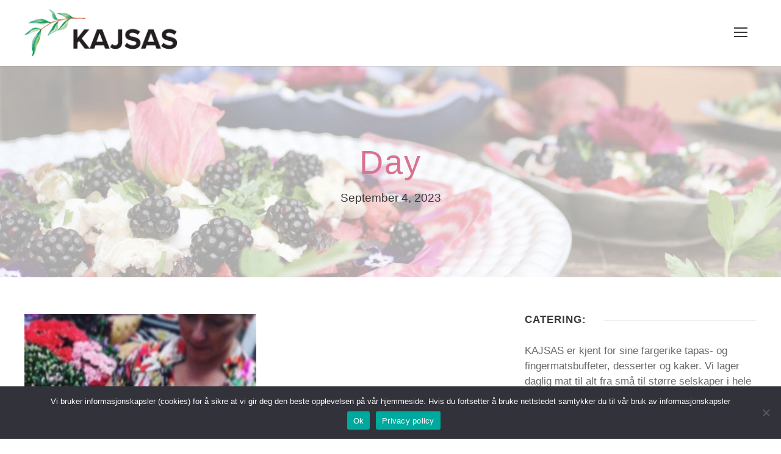

--- FILE ---
content_type: text/html; charset=UTF-8
request_url: https://kajsas.no/2023/09/04/
body_size: 15574
content:
<!DOCTYPE html>
<html lang="en-GB" class="no-js">
<head>
	<meta charset="UTF-8">
	<meta name="viewport" content="width=device-width, initial-scale=1">
	<link rel="profile" href="http://gmpg.org/xfn/11">
	<link rel="pingback" href="https://kajsas.no/xmlrpc.php">
	<title>04/09/2023 &#8211; KAJSAS</title>
<meta name='robots' content='max-image-preview:large' />
<link rel='dns-prefetch' href='//maps.google.com' />
<link rel='dns-prefetch' href='//fonts.googleapis.com' />
<link rel="alternate" type="application/rss+xml" title="KAJSAS &raquo; Feed" href="https://kajsas.no/feed/" />
<link rel="alternate" type="application/rss+xml" title="KAJSAS &raquo; Comments Feed" href="https://kajsas.no/comments/feed/" />
		<!-- This site uses the Google Analytics by MonsterInsights plugin v9.11.1 - Using Analytics tracking - https://www.monsterinsights.com/ -->
							<script src="//www.googletagmanager.com/gtag/js?id=G-K3E3L7BSTD"  data-cfasync="false" data-wpfc-render="false" type="text/javascript" async></script>
			<script data-cfasync="false" data-wpfc-render="false" type="text/javascript">
				var mi_version = '9.11.1';
				var mi_track_user = true;
				var mi_no_track_reason = '';
								var MonsterInsightsDefaultLocations = {"page_location":"https:\/\/kajsas.no\/2023\/09\/04\/"};
								if ( typeof MonsterInsightsPrivacyGuardFilter === 'function' ) {
					var MonsterInsightsLocations = (typeof MonsterInsightsExcludeQuery === 'object') ? MonsterInsightsPrivacyGuardFilter( MonsterInsightsExcludeQuery ) : MonsterInsightsPrivacyGuardFilter( MonsterInsightsDefaultLocations );
				} else {
					var MonsterInsightsLocations = (typeof MonsterInsightsExcludeQuery === 'object') ? MonsterInsightsExcludeQuery : MonsterInsightsDefaultLocations;
				}

								var disableStrs = [
										'ga-disable-G-K3E3L7BSTD',
									];

				/* Function to detect opted out users */
				function __gtagTrackerIsOptedOut() {
					for (var index = 0; index < disableStrs.length; index++) {
						if (document.cookie.indexOf(disableStrs[index] + '=true') > -1) {
							return true;
						}
					}

					return false;
				}

				/* Disable tracking if the opt-out cookie exists. */
				if (__gtagTrackerIsOptedOut()) {
					for (var index = 0; index < disableStrs.length; index++) {
						window[disableStrs[index]] = true;
					}
				}

				/* Opt-out function */
				function __gtagTrackerOptout() {
					for (var index = 0; index < disableStrs.length; index++) {
						document.cookie = disableStrs[index] + '=true; expires=Thu, 31 Dec 2099 23:59:59 UTC; path=/';
						window[disableStrs[index]] = true;
					}
				}

				if ('undefined' === typeof gaOptout) {
					function gaOptout() {
						__gtagTrackerOptout();
					}
				}
								window.dataLayer = window.dataLayer || [];

				window.MonsterInsightsDualTracker = {
					helpers: {},
					trackers: {},
				};
				if (mi_track_user) {
					function __gtagDataLayer() {
						dataLayer.push(arguments);
					}

					function __gtagTracker(type, name, parameters) {
						if (!parameters) {
							parameters = {};
						}

						if (parameters.send_to) {
							__gtagDataLayer.apply(null, arguments);
							return;
						}

						if (type === 'event') {
														parameters.send_to = monsterinsights_frontend.v4_id;
							var hookName = name;
							if (typeof parameters['event_category'] !== 'undefined') {
								hookName = parameters['event_category'] + ':' + name;
							}

							if (typeof MonsterInsightsDualTracker.trackers[hookName] !== 'undefined') {
								MonsterInsightsDualTracker.trackers[hookName](parameters);
							} else {
								__gtagDataLayer('event', name, parameters);
							}
							
						} else {
							__gtagDataLayer.apply(null, arguments);
						}
					}

					__gtagTracker('js', new Date());
					__gtagTracker('set', {
						'developer_id.dZGIzZG': true,
											});
					if ( MonsterInsightsLocations.page_location ) {
						__gtagTracker('set', MonsterInsightsLocations);
					}
										__gtagTracker('config', 'G-K3E3L7BSTD', {"forceSSL":"true","link_attribution":"true"} );
										window.gtag = __gtagTracker;										(function () {
						/* https://developers.google.com/analytics/devguides/collection/analyticsjs/ */
						/* ga and __gaTracker compatibility shim. */
						var noopfn = function () {
							return null;
						};
						var newtracker = function () {
							return new Tracker();
						};
						var Tracker = function () {
							return null;
						};
						var p = Tracker.prototype;
						p.get = noopfn;
						p.set = noopfn;
						p.send = function () {
							var args = Array.prototype.slice.call(arguments);
							args.unshift('send');
							__gaTracker.apply(null, args);
						};
						var __gaTracker = function () {
							var len = arguments.length;
							if (len === 0) {
								return;
							}
							var f = arguments[len - 1];
							if (typeof f !== 'object' || f === null || typeof f.hitCallback !== 'function') {
								if ('send' === arguments[0]) {
									var hitConverted, hitObject = false, action;
									if ('event' === arguments[1]) {
										if ('undefined' !== typeof arguments[3]) {
											hitObject = {
												'eventAction': arguments[3],
												'eventCategory': arguments[2],
												'eventLabel': arguments[4],
												'value': arguments[5] ? arguments[5] : 1,
											}
										}
									}
									if ('pageview' === arguments[1]) {
										if ('undefined' !== typeof arguments[2]) {
											hitObject = {
												'eventAction': 'page_view',
												'page_path': arguments[2],
											}
										}
									}
									if (typeof arguments[2] === 'object') {
										hitObject = arguments[2];
									}
									if (typeof arguments[5] === 'object') {
										Object.assign(hitObject, arguments[5]);
									}
									if ('undefined' !== typeof arguments[1].hitType) {
										hitObject = arguments[1];
										if ('pageview' === hitObject.hitType) {
											hitObject.eventAction = 'page_view';
										}
									}
									if (hitObject) {
										action = 'timing' === arguments[1].hitType ? 'timing_complete' : hitObject.eventAction;
										hitConverted = mapArgs(hitObject);
										__gtagTracker('event', action, hitConverted);
									}
								}
								return;
							}

							function mapArgs(args) {
								var arg, hit = {};
								var gaMap = {
									'eventCategory': 'event_category',
									'eventAction': 'event_action',
									'eventLabel': 'event_label',
									'eventValue': 'event_value',
									'nonInteraction': 'non_interaction',
									'timingCategory': 'event_category',
									'timingVar': 'name',
									'timingValue': 'value',
									'timingLabel': 'event_label',
									'page': 'page_path',
									'location': 'page_location',
									'title': 'page_title',
									'referrer' : 'page_referrer',
								};
								for (arg in args) {
																		if (!(!args.hasOwnProperty(arg) || !gaMap.hasOwnProperty(arg))) {
										hit[gaMap[arg]] = args[arg];
									} else {
										hit[arg] = args[arg];
									}
								}
								return hit;
							}

							try {
								f.hitCallback();
							} catch (ex) {
							}
						};
						__gaTracker.create = newtracker;
						__gaTracker.getByName = newtracker;
						__gaTracker.getAll = function () {
							return [];
						};
						__gaTracker.remove = noopfn;
						__gaTracker.loaded = true;
						window['__gaTracker'] = __gaTracker;
					})();
									} else {
										console.log("");
					(function () {
						function __gtagTracker() {
							return null;
						}

						window['__gtagTracker'] = __gtagTracker;
						window['gtag'] = __gtagTracker;
					})();
									}
			</script>
							<!-- / Google Analytics by MonsterInsights -->
		<style id='wp-img-auto-sizes-contain-inline-css' type='text/css'>
img:is([sizes=auto i],[sizes^="auto," i]){contain-intrinsic-size:3000px 1500px}
/*# sourceURL=wp-img-auto-sizes-contain-inline-css */
</style>
<link rel='stylesheet' id='sbi_styles-css' href='https://kajsas.no/wp-content/plugins/instagram-feed/css/sbi-styles.min.css' type='text/css' media='all' />
<style id='wp-emoji-styles-inline-css' type='text/css'>

	img.wp-smiley, img.emoji {
		display: inline !important;
		border: none !important;
		box-shadow: none !important;
		height: 1em !important;
		width: 1em !important;
		margin: 0 0.07em !important;
		vertical-align: -0.1em !important;
		background: none !important;
		padding: 0 !important;
	}
/*# sourceURL=wp-emoji-styles-inline-css */
</style>
<style id='wp-block-library-inline-css' type='text/css'>
:root{--wp-block-synced-color:#7a00df;--wp-block-synced-color--rgb:122,0,223;--wp-bound-block-color:var(--wp-block-synced-color);--wp-editor-canvas-background:#ddd;--wp-admin-theme-color:#007cba;--wp-admin-theme-color--rgb:0,124,186;--wp-admin-theme-color-darker-10:#006ba1;--wp-admin-theme-color-darker-10--rgb:0,107,160.5;--wp-admin-theme-color-darker-20:#005a87;--wp-admin-theme-color-darker-20--rgb:0,90,135;--wp-admin-border-width-focus:2px}@media (min-resolution:192dpi){:root{--wp-admin-border-width-focus:1.5px}}.wp-element-button{cursor:pointer}:root .has-very-light-gray-background-color{background-color:#eee}:root .has-very-dark-gray-background-color{background-color:#313131}:root .has-very-light-gray-color{color:#eee}:root .has-very-dark-gray-color{color:#313131}:root .has-vivid-green-cyan-to-vivid-cyan-blue-gradient-background{background:linear-gradient(135deg,#00d084,#0693e3)}:root .has-purple-crush-gradient-background{background:linear-gradient(135deg,#34e2e4,#4721fb 50%,#ab1dfe)}:root .has-hazy-dawn-gradient-background{background:linear-gradient(135deg,#faaca8,#dad0ec)}:root .has-subdued-olive-gradient-background{background:linear-gradient(135deg,#fafae1,#67a671)}:root .has-atomic-cream-gradient-background{background:linear-gradient(135deg,#fdd79a,#004a59)}:root .has-nightshade-gradient-background{background:linear-gradient(135deg,#330968,#31cdcf)}:root .has-midnight-gradient-background{background:linear-gradient(135deg,#020381,#2874fc)}:root{--wp--preset--font-size--normal:16px;--wp--preset--font-size--huge:42px}.has-regular-font-size{font-size:1em}.has-larger-font-size{font-size:2.625em}.has-normal-font-size{font-size:var(--wp--preset--font-size--normal)}.has-huge-font-size{font-size:var(--wp--preset--font-size--huge)}.has-text-align-center{text-align:center}.has-text-align-left{text-align:left}.has-text-align-right{text-align:right}.has-fit-text{white-space:nowrap!important}#end-resizable-editor-section{display:none}.aligncenter{clear:both}.items-justified-left{justify-content:flex-start}.items-justified-center{justify-content:center}.items-justified-right{justify-content:flex-end}.items-justified-space-between{justify-content:space-between}.screen-reader-text{border:0;clip-path:inset(50%);height:1px;margin:-1px;overflow:hidden;padding:0;position:absolute;width:1px;word-wrap:normal!important}.screen-reader-text:focus{background-color:#ddd;clip-path:none;color:#444;display:block;font-size:1em;height:auto;left:5px;line-height:normal;padding:15px 23px 14px;text-decoration:none;top:5px;width:auto;z-index:100000}html :where(.has-border-color){border-style:solid}html :where([style*=border-top-color]){border-top-style:solid}html :where([style*=border-right-color]){border-right-style:solid}html :where([style*=border-bottom-color]){border-bottom-style:solid}html :where([style*=border-left-color]){border-left-style:solid}html :where([style*=border-width]){border-style:solid}html :where([style*=border-top-width]){border-top-style:solid}html :where([style*=border-right-width]){border-right-style:solid}html :where([style*=border-bottom-width]){border-bottom-style:solid}html :where([style*=border-left-width]){border-left-style:solid}html :where(img[class*=wp-image-]){height:auto;max-width:100%}:where(figure){margin:0 0 1em}html :where(.is-position-sticky){--wp-admin--admin-bar--position-offset:var(--wp-admin--admin-bar--height,0px)}@media screen and (max-width:600px){html :where(.is-position-sticky){--wp-admin--admin-bar--position-offset:0px}}

/*# sourceURL=wp-block-library-inline-css */
</style><style id='global-styles-inline-css' type='text/css'>
:root{--wp--preset--aspect-ratio--square: 1;--wp--preset--aspect-ratio--4-3: 4/3;--wp--preset--aspect-ratio--3-4: 3/4;--wp--preset--aspect-ratio--3-2: 3/2;--wp--preset--aspect-ratio--2-3: 2/3;--wp--preset--aspect-ratio--16-9: 16/9;--wp--preset--aspect-ratio--9-16: 9/16;--wp--preset--color--black: #000000;--wp--preset--color--cyan-bluish-gray: #abb8c3;--wp--preset--color--white: #ffffff;--wp--preset--color--pale-pink: #f78da7;--wp--preset--color--vivid-red: #cf2e2e;--wp--preset--color--luminous-vivid-orange: #ff6900;--wp--preset--color--luminous-vivid-amber: #fcb900;--wp--preset--color--light-green-cyan: #7bdcb5;--wp--preset--color--vivid-green-cyan: #00d084;--wp--preset--color--pale-cyan-blue: #8ed1fc;--wp--preset--color--vivid-cyan-blue: #0693e3;--wp--preset--color--vivid-purple: #9b51e0;--wp--preset--gradient--vivid-cyan-blue-to-vivid-purple: linear-gradient(135deg,rgb(6,147,227) 0%,rgb(155,81,224) 100%);--wp--preset--gradient--light-green-cyan-to-vivid-green-cyan: linear-gradient(135deg,rgb(122,220,180) 0%,rgb(0,208,130) 100%);--wp--preset--gradient--luminous-vivid-amber-to-luminous-vivid-orange: linear-gradient(135deg,rgb(252,185,0) 0%,rgb(255,105,0) 100%);--wp--preset--gradient--luminous-vivid-orange-to-vivid-red: linear-gradient(135deg,rgb(255,105,0) 0%,rgb(207,46,46) 100%);--wp--preset--gradient--very-light-gray-to-cyan-bluish-gray: linear-gradient(135deg,rgb(238,238,238) 0%,rgb(169,184,195) 100%);--wp--preset--gradient--cool-to-warm-spectrum: linear-gradient(135deg,rgb(74,234,220) 0%,rgb(151,120,209) 20%,rgb(207,42,186) 40%,rgb(238,44,130) 60%,rgb(251,105,98) 80%,rgb(254,248,76) 100%);--wp--preset--gradient--blush-light-purple: linear-gradient(135deg,rgb(255,206,236) 0%,rgb(152,150,240) 100%);--wp--preset--gradient--blush-bordeaux: linear-gradient(135deg,rgb(254,205,165) 0%,rgb(254,45,45) 50%,rgb(107,0,62) 100%);--wp--preset--gradient--luminous-dusk: linear-gradient(135deg,rgb(255,203,112) 0%,rgb(199,81,192) 50%,rgb(65,88,208) 100%);--wp--preset--gradient--pale-ocean: linear-gradient(135deg,rgb(255,245,203) 0%,rgb(182,227,212) 50%,rgb(51,167,181) 100%);--wp--preset--gradient--electric-grass: linear-gradient(135deg,rgb(202,248,128) 0%,rgb(113,206,126) 100%);--wp--preset--gradient--midnight: linear-gradient(135deg,rgb(2,3,129) 0%,rgb(40,116,252) 100%);--wp--preset--font-size--small: 13px;--wp--preset--font-size--medium: 20px;--wp--preset--font-size--large: 36px;--wp--preset--font-size--x-large: 42px;--wp--preset--spacing--20: 0.44rem;--wp--preset--spacing--30: 0.67rem;--wp--preset--spacing--40: 1rem;--wp--preset--spacing--50: 1.5rem;--wp--preset--spacing--60: 2.25rem;--wp--preset--spacing--70: 3.38rem;--wp--preset--spacing--80: 5.06rem;--wp--preset--shadow--natural: 6px 6px 9px rgba(0, 0, 0, 0.2);--wp--preset--shadow--deep: 12px 12px 50px rgba(0, 0, 0, 0.4);--wp--preset--shadow--sharp: 6px 6px 0px rgba(0, 0, 0, 0.2);--wp--preset--shadow--outlined: 6px 6px 0px -3px rgb(255, 255, 255), 6px 6px rgb(0, 0, 0);--wp--preset--shadow--crisp: 6px 6px 0px rgb(0, 0, 0);}:where(.is-layout-flex){gap: 0.5em;}:where(.is-layout-grid){gap: 0.5em;}body .is-layout-flex{display: flex;}.is-layout-flex{flex-wrap: wrap;align-items: center;}.is-layout-flex > :is(*, div){margin: 0;}body .is-layout-grid{display: grid;}.is-layout-grid > :is(*, div){margin: 0;}:where(.wp-block-columns.is-layout-flex){gap: 2em;}:where(.wp-block-columns.is-layout-grid){gap: 2em;}:where(.wp-block-post-template.is-layout-flex){gap: 1.25em;}:where(.wp-block-post-template.is-layout-grid){gap: 1.25em;}.has-black-color{color: var(--wp--preset--color--black) !important;}.has-cyan-bluish-gray-color{color: var(--wp--preset--color--cyan-bluish-gray) !important;}.has-white-color{color: var(--wp--preset--color--white) !important;}.has-pale-pink-color{color: var(--wp--preset--color--pale-pink) !important;}.has-vivid-red-color{color: var(--wp--preset--color--vivid-red) !important;}.has-luminous-vivid-orange-color{color: var(--wp--preset--color--luminous-vivid-orange) !important;}.has-luminous-vivid-amber-color{color: var(--wp--preset--color--luminous-vivid-amber) !important;}.has-light-green-cyan-color{color: var(--wp--preset--color--light-green-cyan) !important;}.has-vivid-green-cyan-color{color: var(--wp--preset--color--vivid-green-cyan) !important;}.has-pale-cyan-blue-color{color: var(--wp--preset--color--pale-cyan-blue) !important;}.has-vivid-cyan-blue-color{color: var(--wp--preset--color--vivid-cyan-blue) !important;}.has-vivid-purple-color{color: var(--wp--preset--color--vivid-purple) !important;}.has-black-background-color{background-color: var(--wp--preset--color--black) !important;}.has-cyan-bluish-gray-background-color{background-color: var(--wp--preset--color--cyan-bluish-gray) !important;}.has-white-background-color{background-color: var(--wp--preset--color--white) !important;}.has-pale-pink-background-color{background-color: var(--wp--preset--color--pale-pink) !important;}.has-vivid-red-background-color{background-color: var(--wp--preset--color--vivid-red) !important;}.has-luminous-vivid-orange-background-color{background-color: var(--wp--preset--color--luminous-vivid-orange) !important;}.has-luminous-vivid-amber-background-color{background-color: var(--wp--preset--color--luminous-vivid-amber) !important;}.has-light-green-cyan-background-color{background-color: var(--wp--preset--color--light-green-cyan) !important;}.has-vivid-green-cyan-background-color{background-color: var(--wp--preset--color--vivid-green-cyan) !important;}.has-pale-cyan-blue-background-color{background-color: var(--wp--preset--color--pale-cyan-blue) !important;}.has-vivid-cyan-blue-background-color{background-color: var(--wp--preset--color--vivid-cyan-blue) !important;}.has-vivid-purple-background-color{background-color: var(--wp--preset--color--vivid-purple) !important;}.has-black-border-color{border-color: var(--wp--preset--color--black) !important;}.has-cyan-bluish-gray-border-color{border-color: var(--wp--preset--color--cyan-bluish-gray) !important;}.has-white-border-color{border-color: var(--wp--preset--color--white) !important;}.has-pale-pink-border-color{border-color: var(--wp--preset--color--pale-pink) !important;}.has-vivid-red-border-color{border-color: var(--wp--preset--color--vivid-red) !important;}.has-luminous-vivid-orange-border-color{border-color: var(--wp--preset--color--luminous-vivid-orange) !important;}.has-luminous-vivid-amber-border-color{border-color: var(--wp--preset--color--luminous-vivid-amber) !important;}.has-light-green-cyan-border-color{border-color: var(--wp--preset--color--light-green-cyan) !important;}.has-vivid-green-cyan-border-color{border-color: var(--wp--preset--color--vivid-green-cyan) !important;}.has-pale-cyan-blue-border-color{border-color: var(--wp--preset--color--pale-cyan-blue) !important;}.has-vivid-cyan-blue-border-color{border-color: var(--wp--preset--color--vivid-cyan-blue) !important;}.has-vivid-purple-border-color{border-color: var(--wp--preset--color--vivid-purple) !important;}.has-vivid-cyan-blue-to-vivid-purple-gradient-background{background: var(--wp--preset--gradient--vivid-cyan-blue-to-vivid-purple) !important;}.has-light-green-cyan-to-vivid-green-cyan-gradient-background{background: var(--wp--preset--gradient--light-green-cyan-to-vivid-green-cyan) !important;}.has-luminous-vivid-amber-to-luminous-vivid-orange-gradient-background{background: var(--wp--preset--gradient--luminous-vivid-amber-to-luminous-vivid-orange) !important;}.has-luminous-vivid-orange-to-vivid-red-gradient-background{background: var(--wp--preset--gradient--luminous-vivid-orange-to-vivid-red) !important;}.has-very-light-gray-to-cyan-bluish-gray-gradient-background{background: var(--wp--preset--gradient--very-light-gray-to-cyan-bluish-gray) !important;}.has-cool-to-warm-spectrum-gradient-background{background: var(--wp--preset--gradient--cool-to-warm-spectrum) !important;}.has-blush-light-purple-gradient-background{background: var(--wp--preset--gradient--blush-light-purple) !important;}.has-blush-bordeaux-gradient-background{background: var(--wp--preset--gradient--blush-bordeaux) !important;}.has-luminous-dusk-gradient-background{background: var(--wp--preset--gradient--luminous-dusk) !important;}.has-pale-ocean-gradient-background{background: var(--wp--preset--gradient--pale-ocean) !important;}.has-electric-grass-gradient-background{background: var(--wp--preset--gradient--electric-grass) !important;}.has-midnight-gradient-background{background: var(--wp--preset--gradient--midnight) !important;}.has-small-font-size{font-size: var(--wp--preset--font-size--small) !important;}.has-medium-font-size{font-size: var(--wp--preset--font-size--medium) !important;}.has-large-font-size{font-size: var(--wp--preset--font-size--large) !important;}.has-x-large-font-size{font-size: var(--wp--preset--font-size--x-large) !important;}
/*# sourceURL=global-styles-inline-css */
</style>

<style id='classic-theme-styles-inline-css' type='text/css'>
/*! This file is auto-generated */
.wp-block-button__link{color:#fff;background-color:#32373c;border-radius:9999px;box-shadow:none;text-decoration:none;padding:calc(.667em + 2px) calc(1.333em + 2px);font-size:1.125em}.wp-block-file__button{background:#32373c;color:#fff;text-decoration:none}
/*# sourceURL=/wp-includes/css/classic-themes.min.css */
</style>
<link rel='stylesheet' id='contact-form-7-css' href='https://kajsas.no/wp-content/plugins/contact-form-7/includes/css/styles.css' type='text/css' media='all' />
<link rel='stylesheet' id='cookie-notice-front-css' href='https://kajsas.no/wp-content/plugins/cookie-notice/css/front.min.css' type='text/css' media='all' />
<link rel='stylesheet' id='gdlr-core-google-font-css' href='https://fonts.googleapis.com/css?family=Montserrat%3A100%2C200%2C300%2Cregular%2C500%2C600%2C700%2C800%2C900%2C100italic%2C200italic%2C300italic%2Citalic%2C500italic%2C600italic%2C700italic%2C800italic%2C900italic%7COpen+Sans%3A300%2Cregular%2C500%2C600%2C700%2C800%2C300italic%2Citalic%2C500italic%2C600italic%2C700italic%2C800italic&#038;subset=cyrillic%2Ccyrillic-ext%2Clatin%2Clatin-ext%2Cvietnamese%2Cgreek%2Cgreek-ext%2Chebrew%2Cmath%2Csymbols&#038;display=optional&#038;ver=6.9' type='text/css' media='all' />
<link rel='stylesheet' id='font-awesome-css' href='https://kajsas.no/wp-content/plugins/goodlayers-core/plugins/fontawesome/font-awesome.css' type='text/css' media='all' />
<link rel='stylesheet' id='elegant-font-css' href='https://kajsas.no/wp-content/plugins/goodlayers-core/plugins/elegant/elegant-font.css' type='text/css' media='all' />
<link rel='stylesheet' id='gdlr-core-plugin-css' href='https://kajsas.no/wp-content/plugins/goodlayers-core/plugins/style.css' type='text/css' media='all' />
<link rel='stylesheet' id='gdlr-core-page-builder-css' href='https://kajsas.no/wp-content/plugins/goodlayers-core/include/css/page-builder.css' type='text/css' media='all' />
<link rel='stylesheet' id='wpgmp-frontend-css' href='https://kajsas.no/wp-content/plugins/wp-google-map-plugin/assets/css/wpgmp_all_frontend.css' type='text/css' media='all' />
<link rel='stylesheet' id='infinite-style-core-css' href='https://kajsas.no/wp-content/themes/infinite/css/style-core.css' type='text/css' media='all' />
<link rel='stylesheet' id='infinite-custom-style-css' href='https://kajsas.no/wp-content/uploads/gdlr-style-custom.css' type='text/css' media='all' />
<link rel='stylesheet' id='infinite-mmenu-css' href='https://kajsas.no/wp-content/themes/infinite/css/mmenu.css' type='text/css' media='all' />
<link rel='stylesheet' id='cf7cf-style-css' href='https://kajsas.no/wp-content/plugins/cf7-conditional-fields/style.css' type='text/css' media='all' />
<link rel='stylesheet' id='infinite-child-theme-style-css' href='https://kajsas.no/wp-content/themes/infinite-child/style.css' type='text/css' media='all' />
<script type="text/javascript" src="https://kajsas.no/wp-content/plugins/google-analytics-for-wordpress/assets/js/frontend-gtag.min.js" id="monsterinsights-frontend-script-js" async="async" data-wp-strategy="async"></script>
<script data-cfasync="false" data-wpfc-render="false" type="text/javascript" id='monsterinsights-frontend-script-js-extra'>/* <![CDATA[ */
var monsterinsights_frontend = {"js_events_tracking":"true","download_extensions":"doc,pdf,ppt,zip,xls,docx,pptx,xlsx","inbound_paths":"[{\"path\":\"\\\/go\\\/\",\"label\":\"affiliate\"},{\"path\":\"\\\/recommend\\\/\",\"label\":\"affiliate\"}]","home_url":"https:\/\/kajsas.no","hash_tracking":"false","v4_id":"G-K3E3L7BSTD"};/* ]]> */
</script>
<script type="text/javascript" id="cookie-notice-front-js-before">
/* <![CDATA[ */
var cnArgs = {"ajaxUrl":"https:\/\/kajsas.no\/wp-admin\/admin-ajax.php","nonce":"2f6825eeb8","hideEffect":"fade","position":"bottom","onScroll":false,"onScrollOffset":100,"onClick":false,"cookieName":"cookie_notice_accepted","cookieTime":86400,"cookieTimeRejected":86400,"globalCookie":false,"redirection":false,"cache":true,"revokeCookies":false,"revokeCookiesOpt":"automatic"};

//# sourceURL=cookie-notice-front-js-before
/* ]]> */
</script>
<script type="text/javascript" src="https://kajsas.no/wp-content/plugins/cookie-notice/js/front.min.js" id="cookie-notice-front-js"></script>
<script type="text/javascript" src="https://kajsas.no/wp-includes/js/jquery/jquery.min.js" id="jquery-core-js"></script>
<script type="text/javascript" src="https://kajsas.no/wp-includes/js/jquery/jquery-migrate.min.js" id="jquery-migrate-js"></script>
<link rel="https://api.w.org/" href="https://kajsas.no/wp-json/" /><link rel="EditURI" type="application/rsd+xml" title="RSD" href="https://kajsas.no/xmlrpc.php?rsd" />
<meta name="generator" content="WordPress 6.9" />
<link rel="icon" href="https://kajsas.no/wp-content/uploads/2020/05/kajsas-logo-fav2-150x150.png" sizes="32x32" />
<link rel="icon" href="https://kajsas.no/wp-content/uploads/2020/05/kajsas-logo-fav2.png" sizes="192x192" />
<link rel="apple-touch-icon" href="https://kajsas.no/wp-content/uploads/2020/05/kajsas-logo-fav2.png" />
<meta name="msapplication-TileImage" content="https://kajsas.no/wp-content/uploads/2020/05/kajsas-logo-fav2.png" />
		<style type="text/css" id="wp-custom-css">
			/* Luft mellom tittel og tekst i footer */
.infinite-footer-wrapper .infinite-widget-title {
    margin-bottom: 15px !important;
}

/*****hamburger menu****/
@media (max-width : 1439px) {
	.infinite-header-wrap{display:none !important}
	.infinite-mobile-header-wrap{display:block !important;}
}
@media(min-width:1440px) and (max-width : 1699px) {
	.infinite-header-wrap{display:block !important}
	.infinite-mobile-header-wrap{display:none !important;}
}


.infinite-navigation .sf-menu > li {
    padding-left: 14px !important;
    padding-right: 14px !important;
}

#contact20pros
{
    width: 20%;
}

/* Contact Form 7 -date, kalender kommer opp når du klikker på feldtet */
.input-container input {
    border: none;
    box-sizing: border-box;
    outline: 0;
    padding: .75rem;
    position: relative;
    width: 100%;
}

/* Contact Form 7 -date, kalender kommer opp når du klikker på feldtet */
input[type="date"]::-webkit-calendar-picker-indicator {
    background: transparent;
    bottom: 0;
    color: transparent;
    cursor: pointer;
    height: auto;
    left: 0;
    position: absolute;
    right: 0;
    top: 0;
    width: auto;
}		</style>
		</head>

<body class="archive date wp-theme-infinite wp-child-theme-infinite-child cookies-not-set gdlr-core-body infinite-body infinite-body-front infinite-full  infinite-with-sticky-navigation  infinite-blockquote-style-1 gdlr-core-link-to-lightbox" data-home-url="https://kajsas.no/" >
<div class="infinite-mobile-header-wrap" ><div class="infinite-mobile-header infinite-header-background infinite-style-slide infinite-sticky-mobile-navigation infinite-with-shadow " id="infinite-mobile-header" ><div class="infinite-mobile-header-container infinite-container clearfix" ><div class="infinite-logo  infinite-item-pdlr"><div class="infinite-logo-inner"><a class="" href="https://kajsas.no/" ><img  src="https://kajsas.no/wp-content/uploads/2020/05/Kajsas-logo-final-stor.png" width="1079" height="336"  srcset="https://kajsas.no/wp-content/uploads/2020/05/Kajsas-logo-final-stor-400x124.png 400w, https://kajsas.no/wp-content/uploads/2020/05/Kajsas-logo-final-stor-600x186.png 600w, https://kajsas.no/wp-content/uploads/2020/05/Kajsas-logo-final-stor-800x249.png 800w, https://kajsas.no/wp-content/uploads/2020/05/Kajsas-logo-final-stor.png 1079w"  sizes="(max-width: 767px) 100vw, (max-width: 1150px) 100vw, 1150px"  alt="" /></a></div></div><div class="infinite-mobile-menu-right" ><div class="infinite-mobile-menu" ><a class="infinite-mm-menu-button infinite-mobile-menu-button infinite-mobile-button-hamburger" href="#infinite-mobile-menu" ><span></span></a><div class="infinite-mm-menu-wrap infinite-navigation-font" id="infinite-mobile-menu" data-slide="right" ><ul id="menu-main-navigation" class="m-menu"><li class="menu-item menu-item-type-post_type menu-item-object-page menu-item-home menu-item-8564"><a href="https://kajsas.no/">HJEM</a></li>
<li class="menu-item menu-item-type-post_type menu-item-object-page menu-item-has-children menu-item-8747"><a href="https://kajsas.no/catering/">Catering</a>
<ul class="sub-menu">
	<li class="menu-item menu-item-type-post_type menu-item-object-page menu-item-12500"><a href="https://kajsas.no/kajsas-selskapsbuffet/">KAJSAS Selskapsbuffet</a></li>
	<li class="menu-item menu-item-type-post_type menu-item-object-page menu-item-8808"><a href="https://kajsas.no/kajsas-lyxbuffet/">KAJSAS Lyxbuffet</a></li>
	<li class="menu-item menu-item-type-post_type menu-item-object-page menu-item-8806"><a href="https://kajsas.no/kajsas-lunsjbuffet/">KAJSAS Lunsjbuffet</a></li>
	<li class="menu-item menu-item-type-post_type menu-item-object-page menu-item-8805"><a href="https://kajsas.no/kajsas-fingematsbuffet/">KAJSAS Fingermatsbuffet</a></li>
	<li class="menu-item menu-item-type-post_type menu-item-object-page menu-item-13239"><a href="https://kajsas.no/kajsas-crispy-duck-meny/">KAJSAS Crispy Duck Meny</a></li>
	<li class="menu-item menu-item-type-post_type menu-item-object-page menu-item-8803"><a href="https://kajsas.no/kajsas-kaker-og-desserter/">KAJSAS Kaker og Desserter</a></li>
	<li class="menu-item menu-item-type-post_type menu-item-object-page menu-item-8802"><a href="https://kajsas.no/kajsas-vegantallerken/">KAJSAS Vegantallerken</a></li>
	<li class="menu-item menu-item-type-post_type menu-item-object-page menu-item-8981"><a href="https://kajsas.no/tilleggsretter/">KAJSAS Tilleggsretter</a></li>
	<li class="menu-item menu-item-type-post_type menu-item-object-page menu-item-10608"><a href="https://kajsas.no/vinanbefalinger/">Vinanbefalinger</a></li>
	<li class="menu-item menu-item-type-post_type menu-item-object-page menu-item-8990"><a href="https://kajsas.no/betingelser-og-leveringsinfo/">Betingelser og Leveringsinfo</a></li>
</ul>
</li>
<li class="menu-item menu-item-type-post_type menu-item-object-page menu-item-has-children menu-item-8858"><a href="https://kajsas.no/butikk/">Butikk</a>
<ul class="sub-menu">
	<li class="menu-item menu-item-type-post_type menu-item-object-page menu-item-29311"><a href="https://kajsas.no/butikk/">KAJSAS Butikk</a></li>
	<li class="menu-item menu-item-type-post_type menu-item-object-page menu-item-29735"><a href="https://kajsas.no/kajsas-torsdagsbiff/">KAJSAS Torsdagsbiff</a></li>
	<li class="menu-item menu-item-type-post_type menu-item-object-page menu-item-29310"><a href="https://kajsas.no/kajsas-fredagstapas/">KAJSAS Fredagstapas</a></li>
	<li class="menu-item menu-item-type-post_type menu-item-object-page menu-item-29309"><a href="https://kajsas.no/kajsas-lordags-crispy-duck/">KAJSAS Lørdags Crispy Duck</a></li>
</ul>
</li>
<li class="menu-item menu-item-type-post_type menu-item-object-page menu-item-13685"><a href="https://kajsas.no/baerekraft/">Bærekraft</a></li>
<li class="menu-item menu-item-type-post_type menu-item-object-page menu-item-has-children menu-item-9004"><a href="https://kajsas.no/om-oss/">OM OSS</a>
<ul class="sub-menu">
	<li class="menu-item menu-item-type-post_type menu-item-object-page menu-item-11919"><a href="https://kajsas.no/om-oss/">OM OSS</a></li>
	<li class="menu-item menu-item-type-post_type menu-item-object-page menu-item-10993"><a href="https://kajsas.no/film/">FILM</a></li>
</ul>
</li>
<li class="menu-item menu-item-type-post_type menu-item-object-page menu-item-9020"><a href="https://kajsas.no/kontakt/">KONTAKT</a></li>
</ul></div></div></div></div></div></div><div class="infinite-body-outer-wrapper ">
		<div class="infinite-body-wrapper clearfix  infinite-with-frame">
		
<header class="infinite-header-wrap infinite-header-style-plain  infinite-style-menu-right infinite-sticky-navigation infinite-style-fixed" data-navigation-offset="75px"  >
	<div class="infinite-header-background" ></div>
	<div class="infinite-header-container  infinite-container">
			
		<div class="infinite-header-container-inner clearfix">
			<div class="infinite-logo  infinite-item-pdlr"><div class="infinite-logo-inner"><a class="" href="https://kajsas.no/" ><img  src="https://kajsas.no/wp-content/uploads/2020/05/Kajsas-logo-final-stor.png" width="1079" height="336"  srcset="https://kajsas.no/wp-content/uploads/2020/05/Kajsas-logo-final-stor-400x124.png 400w, https://kajsas.no/wp-content/uploads/2020/05/Kajsas-logo-final-stor-600x186.png 600w, https://kajsas.no/wp-content/uploads/2020/05/Kajsas-logo-final-stor-800x249.png 800w, https://kajsas.no/wp-content/uploads/2020/05/Kajsas-logo-final-stor.png 1079w"  sizes="(max-width: 767px) 100vw, (max-width: 1150px) 100vw, 1150px"  alt="" /></a></div></div>			<div class="infinite-navigation infinite-item-pdlr clearfix " >
			<div class="infinite-main-menu" id="infinite-main-menu" ><ul id="menu-main-navigation-1" class="sf-menu"><li  class="menu-item menu-item-type-post_type menu-item-object-page menu-item-home menu-item-8564 infinite-normal-menu"><a href="https://kajsas.no/">HJEM</a></li>
<li  class="menu-item menu-item-type-post_type menu-item-object-page menu-item-has-children menu-item-8747 infinite-normal-menu"><a href="https://kajsas.no/catering/" class="sf-with-ul-pre">Catering</a>
<ul class="sub-menu">
	<li  class="menu-item menu-item-type-post_type menu-item-object-page menu-item-12500" data-size="60"><a href="https://kajsas.no/kajsas-selskapsbuffet/">KAJSAS Selskapsbuffet</a></li>
	<li  class="menu-item menu-item-type-post_type menu-item-object-page menu-item-8808" data-size="60"><a href="https://kajsas.no/kajsas-lyxbuffet/">KAJSAS Lyxbuffet</a></li>
	<li  class="menu-item menu-item-type-post_type menu-item-object-page menu-item-8806" data-size="60"><a href="https://kajsas.no/kajsas-lunsjbuffet/">KAJSAS Lunsjbuffet</a></li>
	<li  class="menu-item menu-item-type-post_type menu-item-object-page menu-item-8805" data-size="60"><a href="https://kajsas.no/kajsas-fingematsbuffet/">KAJSAS Fingermatsbuffet</a></li>
	<li  class="menu-item menu-item-type-post_type menu-item-object-page menu-item-13239" data-size="60"><a href="https://kajsas.no/kajsas-crispy-duck-meny/">KAJSAS Crispy Duck Meny</a></li>
	<li  class="menu-item menu-item-type-post_type menu-item-object-page menu-item-8803" data-size="60"><a href="https://kajsas.no/kajsas-kaker-og-desserter/">KAJSAS Kaker og Desserter</a></li>
	<li  class="menu-item menu-item-type-post_type menu-item-object-page menu-item-8802" data-size="60"><a href="https://kajsas.no/kajsas-vegantallerken/">KAJSAS Vegantallerken</a></li>
	<li  class="menu-item menu-item-type-post_type menu-item-object-page menu-item-8981" data-size="60"><a href="https://kajsas.no/tilleggsretter/">KAJSAS Tilleggsretter</a></li>
	<li  class="menu-item menu-item-type-post_type menu-item-object-page menu-item-10608" data-size="60"><a href="https://kajsas.no/vinanbefalinger/">Vinanbefalinger</a></li>
	<li  class="menu-item menu-item-type-post_type menu-item-object-page menu-item-8990" data-size="60"><a href="https://kajsas.no/betingelser-og-leveringsinfo/">Betingelser og Leveringsinfo</a></li>
</ul>
</li>
<li  class="menu-item menu-item-type-post_type menu-item-object-page menu-item-has-children menu-item-8858 infinite-normal-menu"><a href="https://kajsas.no/butikk/" class="sf-with-ul-pre">Butikk</a>
<ul class="sub-menu">
	<li  class="menu-item menu-item-type-post_type menu-item-object-page menu-item-29311" data-size="60"><a href="https://kajsas.no/butikk/">KAJSAS Butikk</a></li>
	<li  class="menu-item menu-item-type-post_type menu-item-object-page menu-item-29735" data-size="60"><a href="https://kajsas.no/kajsas-torsdagsbiff/">KAJSAS Torsdagsbiff</a></li>
	<li  class="menu-item menu-item-type-post_type menu-item-object-page menu-item-29310" data-size="60"><a href="https://kajsas.no/kajsas-fredagstapas/">KAJSAS Fredagstapas</a></li>
	<li  class="menu-item menu-item-type-post_type menu-item-object-page menu-item-29309" data-size="60"><a href="https://kajsas.no/kajsas-lordags-crispy-duck/">KAJSAS Lørdags Crispy Duck</a></li>
</ul>
</li>
<li  class="menu-item menu-item-type-post_type menu-item-object-page menu-item-13685 infinite-normal-menu"><a href="https://kajsas.no/baerekraft/">Bærekraft</a></li>
<li  class="menu-item menu-item-type-post_type menu-item-object-page menu-item-has-children menu-item-9004 infinite-normal-menu"><a href="https://kajsas.no/om-oss/" class="sf-with-ul-pre">OM OSS</a>
<ul class="sub-menu">
	<li  class="menu-item menu-item-type-post_type menu-item-object-page menu-item-11919" data-size="60"><a href="https://kajsas.no/om-oss/">OM OSS</a></li>
	<li  class="menu-item menu-item-type-post_type menu-item-object-page menu-item-10993" data-size="60"><a href="https://kajsas.no/film/">FILM</a></li>
</ul>
</li>
<li  class="menu-item menu-item-type-post_type menu-item-object-page menu-item-9020 infinite-normal-menu"><a href="https://kajsas.no/kontakt/">KONTAKT</a></li>
</ul><div class="infinite-navigation-slide-bar  infinite-navigation-slide-bar-style-2"  data-size-offset="0"  id="infinite-navigation-slide-bar" ></div></div>			</div><!-- infinite-navigation -->

		</div><!-- infinite-header-inner -->
	</div><!-- infinite-header-container -->
</header><!-- header --><div class="infinite-page-title-wrap  infinite-style-medium infinite-center-align" ><div class="infinite-header-transparent-substitute" ></div><div class="infinite-page-title-overlay"  ></div><div class="infinite-page-title-container infinite-container" ><div class="infinite-page-title-content infinite-item-pdlr"  ><h3 class="infinite-page-title"  >Day</h3><div class="infinite-page-caption"  >September 4, 2023</div></div></div></div>	<div class="infinite-page-wrapper" id="infinite-page-wrapper" ><div class="infinite-content-container infinite-container"><div class=" infinite-sidebar-wrap clearfix infinite-line-height-0 infinite-sidebar-style-right" ><div class=" infinite-sidebar-center infinite-column-40 infinite-line-height" ><div class="infinite-content-area" ><div class="gdlr-core-blog-item gdlr-core-item-pdb clearfix  gdlr-core-style-blog-column gdlr-core-left-align"  ><div class="gdlr-core-blog-item-holder gdlr-core-js-2 clearfix" data-layout="fitrows" ><div class="gdlr-core-item-list  gdlr-core-item-pdlr gdlr-core-column-30 gdlr-core-column-first" ><div class="gdlr-core-blog-grid "  ><div class="gdlr-core-blog-thumbnail gdlr-core-media-image  gdlr-core-opacity-on-hover gdlr-core-zoom-on-hover"  ><a href="https://kajsas.no/deilig-mat-og-god-stemning/" ><img  src="https://kajsas.no/wp-content/uploads/2023/09/kajsas-ukas-Deilig-mat-og-god-stemning2.jpg" width="519" height="519"  srcset="https://kajsas.no/wp-content/uploads/2023/09/kajsas-ukas-Deilig-mat-og-god-stemning2-400x400.jpg 400w, https://kajsas.no/wp-content/uploads/2023/09/kajsas-ukas-Deilig-mat-og-god-stemning2.jpg 519w"  sizes="(max-width: 767px) 100vw, (max-width: 1150px) 50vw, 575px"  alt="kajsas-ukas-Deilig-mat-og-god-stemning2" /></a></div><div class="gdlr-core-blog-grid-content-wrap"><div class="gdlr-core-blog-grid-date" ><span class="gdlr-core-blog-info gdlr-core-blog-info-font gdlr-core-skin-caption gdlr-core-blog-info-date"  ><span class="gdlr-core-head" ><i class="icon_clock_alt" ></i></span><a href="https://kajsas.no/2023/09/04/" >04/09/2023</a></span></div><h3 class="gdlr-core-blog-title gdlr-core-skin-title"  ><a href="https://kajsas.no/deilig-mat-og-god-stemning/" >Deilig mat og god stemning</a></h3><div class="gdlr-core-blog-content clearfix" ><div class="clear"></div><a class="gdlr-core-excerpt-read-more gdlr-core-button gdlr-core-rectangle" href="https://kajsas.no/deilig-mat-og-god-stemning/" >Read More</a></div><div class="gdlr-core-blog-info-wrapper gdlr-core-skin-divider" data-sync-height-offset ><span class="gdlr-core-blog-info gdlr-core-blog-info-font gdlr-core-skin-caption gdlr-core-blog-info-author"  ><span class="gdlr-core-head" ><i class="icon_documents_alt" ></i></span><a href="https://kajsas.no/author/tom-kajsa-kjgahgfagt56349/" title="Posts by KAJSAS" rel="author">KAJSAS</a></span><span class="gdlr-core-blog-info gdlr-core-blog-info-font gdlr-core-skin-caption gdlr-core-blog-info-category"  ><span class="gdlr-core-head" ><i class="icon_folder-alt" ></i></span><a href="https://kajsas.no/category/news/" rel="tag">News</a></span></div></div></div></div></div></div></div></div><div class=" infinite-sidebar-right infinite-column-20 infinite-line-height infinite-line-height" ><div class="infinite-sidebar-area infinite-item-pdlr" ><div id="text-9" class="widget widget_text infinite-widget"><h3 class="infinite-widget-title"><span class="infinite-widget-head-text">Catering:</span><span class="infinite-widget-head-divider"></span></h3><span class="clear"></span>			<div class="textwidget"><p>KAJSAS er kjent for sine fargerike tapas- og fingermatsbuffeter, desserter og kaker. Vi lager daglig mat til alt fra små til større selskaper i hele Oslo og Akershus.<br />
<a href="/catering/">Gå til Kajsas Catering</a></p>
</div>
		</div><div id="text-10" class="widget widget_text infinite-widget"><h3 class="infinite-widget-title"><span class="infinite-widget-head-text">Butikk:</span><span class="infinite-widget-head-divider"></span></h3><span class="clear"></span>			<div class="textwidget"><p>KAJSAS koselige butikk tilbyr delikatesser, hjemmelagde produkter og bakevarer samt take away av ferdiglaget middagsmat.<br />
<a href="https://w267897-www.website.ckc5b4v08.service.one/butikk/">Gå til Kajsas butikk</a></p>
</div>
		</div><div id="text-11" class="widget widget_text infinite-widget"><h3 class="infinite-widget-title"><span class="infinite-widget-head-text">Butikk på nett:</span><span class="infinite-widget-head-divider"></span></h3><span class="clear"></span>			<div class="textwidget"><div id="text-11" class="widget widget_text infinite-widget">
<div class="textwidget">
<p>KAJSAS tilbyr hjemlevering av ferdige matretter, søtsaker og snacks alle dager.<br />
<a href="https://nettbutikk.kajsas.no/kategori/kajsas-tapasretter-5567" target="_blank" rel="noopener">Gå til Kajsas butikk på nett</a></p>
</div>
</div>
</div>
		</div></div></div></div></div></div><footer><div class="infinite-footer-wrapper " ><div class="infinite-footer-container infinite-container clearfix" ><div class="infinite-footer-column infinite-item-pdlr infinite-column-15" ><div id="custom_html-2" class="widget_text widget widget_custom_html infinite-widget"><h3 class="infinite-widget-title"><span class="infinite-widget-head-text">KAJSAS Catering:</span><span class="infinite-widget-head-divider"></span></h3><span class="clear"></span><div class="textwidget custom-html-widget">Eyvind Lyches vei 10<br>
1338 Sandvika<br>
Tlf: 928 06 001 (#1)<br>
<a href="mailto:bestilling@kajsas.no">bestilling@kajsas.no</a>
<br>
<br>
<iframe src="https://www.google.com/maps/embed?pb=!1m18!1m12!1m3!1d2001.376821638931!2d10.512244677998105!3d59.892694674892084!2m3!1f0!2f0!3f0!3m2!1i1024!2i768!4f13.1!3m3!1m2!1s0x4641136436a6a7e1%3A0xc81438d9a93b722a!2sEyvind%20Lyches%20vei%2010%2C%201338%20Sandvika!5e0!3m2!1sno!2sno!4v1698654511736!5m2!1sno!2sno" width="100%" height="250" style="border:0;" allowfullscreen="" loading="lazy" referrerpolicy="no-referrer-when-downgrade"></iframe></div></div></div><div class="infinite-footer-column infinite-item-pdlr infinite-column-15" ><div id="custom_html-3" class="widget_text widget widget_custom_html infinite-widget"><h3 class="infinite-widget-title"><span class="infinite-widget-head-text">KAJSAS Butikk Nesøya:</span><span class="infinite-widget-head-divider"></span></h3><span class="clear"></span><div class="textwidget custom-html-widget">Broveien 85<br>
1397 Nesøya<br>
Tlf: 928 06 001 (#2)<br>
<a href="mailto:butikk@kajsas.no">butikk@kajsas.no</a>
<br>
<br>
<iframe src="https://www.google.com/maps/embed?pb=!1m14!1m8!1m3!1d2002.6885867841622!2d10.515650167497993!3d59.87091690275258!3m2!1i1024!2i768!4f13.1!3m3!1m2!1s0x46411497d84e7e03%3A0xa6b872755881f01f!2sBroveien%2085%2C%201397%20Nes%C3%B8ya%2C%20Norway!5e0!3m2!1sen!2sus!4v1650354239183!5m2!1sen!2sus" width="100%" height="250" allowfullscreen=""></iframe></div></div></div><div class="infinite-footer-column infinite-item-pdlr infinite-column-15" ><div id="custom_html-4" class="widget_text widget widget_custom_html infinite-widget"><h3 class="infinite-widget-title"><span class="infinite-widget-head-text">KAJSAS Butikk CC Vest:</span><span class="infinite-widget-head-divider"></span></h3><span class="clear"></span><div class="textwidget custom-html-widget">Lilleakerveien 16<br>
0283 Oslo<br>
Tlf: 928 06 001 (#3)<br>
<a href="mailto:cc@kajsas.no">cc@kajsas.no</a>
<br>
<br>
<iframe src="https://www.google.com/maps/embed?pb=!1m18!1m12!1m3!1d1999.8792782549444!2d10.632654279315203!3d59.917550849819506!2m3!1f0!2f0!3f0!3m2!1i1024!2i768!4f13.1!3m3!1m2!1s0x46416cfcf7896e49%3A0xf41f6a42905138e!2sLilleakerveien%2016%2C%200283%20Oslo!5e0!3m2!1sno!2sno!4v1748247169100!5m2!1sno!2sno" width="100%" height="250" style="border:0;" allowfullscreen="" loading="lazy" referrerpolicy="no-referrer-when-downgrade"></iframe></div></div></div><div class="infinite-footer-column infinite-item-pdlr infinite-column-15" ><div id="text-16" class="widget widget_text infinite-widget"><h3 class="infinite-widget-title"><span class="infinite-widget-head-text">Sosiale Medier:</span><span class="infinite-widget-head-divider"></span></h3><span class="clear"></span>			<div class="textwidget"><p>Følg oss for nyheter, omtaler, fine innlegg og bilder.</p>
<p>KAJSAS Instagram <a href="https://www.instagram.com/kajsas.no/" target="_blank" rel="noopener"><img loading="lazy" decoding="async" class="alignnone wp-image-11423 size-full" src="https://kajsas.no/wp-content/uploads/2022/04/instagram-icon-38px.png" alt="instagram-icon-38px" width="38" height="38" /></a></p>
<p>KAJSAS Facebook <a href="https://www.facebook.com/kajsas.no" target="_blank" rel="noopener"><img loading="lazy" decoding="async" class="alignnone size-full wp-image-11424" src="https://kajsas.no/wp-content/uploads/2022/04/facebook-icon-38px.png" alt="facebook-icon-38px" width="38" height="38" data-wp-editing="1" /></p>
</div>
		</div></div></div></div><div class="infinite-copyright-wrapper" ><div class="infinite-copyright-container infinite-container"><div class="infinite-copyright-text infinite-item-pdlr">Copyright 2021 Kajsas AS, Design og utvikling <a href="https://goldspot.no/" target="_blank">Goldspot</a></div></div></div></footer></div></div>
<link rel="stylesheet" href="//code.jquery.com/ui/1.12.0/themes/base/jquery-ui.css">  
<!-- <link rel="stylesheet" id="flatpicker-css" href="https://cdn.jsdelivr.net/npm/flatpickr/dist/flatpickr.min.css?ver=1.0.0" media="all"> -->
<script src="https://code.jquery.com/ui/1.12.0/jquery-ui.js"></script>
<!-- <script src="https://cdn.jsdelivr.net/npm/flatpickr?ver=1.0.0" id="flatpicker-js"></script> -->
<script>
	jQuery(function(){
		
		function enableAllthursDays(date) 
		{
			var month = date.getMonth();
			  var day = date.getDate();
			  //console.log(month+' '+day);
			if(date.getDay()==4) {
				
			  if(month == 6 && day>=6)
			     {
				
				return[false];
			     }
			else if(month == 7 && day<=4)
			     {
				//console.log(month+' '+day);
				return[false];
			     }
			else{
                   return [true];
                }
			}
			return [false];
		}
		function enableAllFriDays(date) 
		{
			var month = date.getMonth();
			  var day = date.getDate
			  //alert(date);
			  //console.log(month+' '+day);
			/*if(date.getDay()==5) {
				
			  if(month == 6 && day>=6)
			     {
				
				return[false];
			     }
			else if(month == 7 && day<=4)
			     {
				//console.log(month+' '+day);
				return[false];
			     }
			else{
                   return [true];
                }
			}*/
			if(date.getDay()==5) {
			return [true];
			}
			return[false];
		}
    	function enableAllSaturDays(date) 
		{
			//var sdate = jQuery.datepicker.formatDate( 'dd-mm-yy', date);
			//alert(sdate);
			
			  var month = date.getMonth();
			  var day = date.getDate();
			  //console.log(month+' '+day);
			/*if(date.getDay()==6) {
				
			  if(month == 6 && day>=6)
			     {
				
				return[false];
			     }
			else if(month == 7 && day<=4)
			     {
				//console.log(month+' '+day);
				return[false];
			     }
			else{
                   return [true];
                }
			}*/
			if(date.getDay()==6) 
			{
				return [true];
			}
			return [false];
		}
		
		jQuery('#middag-tirsdag').datepicker({dateFormat: 'dd-mm-yy',
          beforeShowDay: enableAllthursDays, 
          minDate: 0,
          onSelect: function(selectedDate) {
                var time='23:36:20'
               // alert(time);
                if(selectedDate=='20-01-2026' && time>'13:00:00' )
                {
                    jQuery('#middag-tirsdag').val('');
                    alert("Vår nettbestilling stengte kl. 13.00. Vennligst ring 930 52 572 for å sjekke om det er ekstra middager tilgjengelig");
                    return false;
                }
                return true;
            
            },
        });
		
		jQuery('#middag-fredag').datepicker({dateFormat: 'dd-mm-yy',
            beforeShowDay: enableAllFriDays,
            minDate: 0,
            onSelect: function(selectedDate) {
                var time='23:36:20'
                //alert('20-01-2026');
				//alert(selectedDate);
                if(selectedDate=='20-01-2026' && time>'12:00:00' )
                {
                    jQuery('#middag-fredag').val('');
                    alert("Vår nettbestilling stengte kl. 12.00. Vennligst ring 928 06 001 for å sjekke om det er ekstra retter tilgjengelig");
                    return false;
                }
                return true;
            // alert( selectedDate+ ' ' );
            },
        });
                
	    jQuery('#middag-lordag').datepicker({dateFormat: 'dd-mm-yy',
          beforeShowDay: enableAllSaturDays, 
          minDate: 0,
          onSelect: function(selectedDate) {
                var time='23:36:20'
               // alert(time);
                if(selectedDate=='20-01-2026' && time>'12:00:00' )
                {
                    jQuery('#middag-lordag').val('');
                    alert("Vår nettbestilling stengte kl. 12.00. Vennligst ring 928 06 001 for å sjekke om det er ekstra retter tilgjengelig");
                    return false;
                }
                return true;
            
            },
        });
	});	
	jQuery(function() {
		//alert('sdsdss');
		jQuery('#middag-tirsdag').attr('autocomplete', 'off');
		jQuery('#middag-fredag').attr('autocomplete', 'off');	
		jQuery('#middag-lordag').attr('autocomplete', 'off');		
    });
	
	jQuery(function($) {
		if($("#btnSubmit1").length > 0)
		{
			$("#btnSubmit1").click(function(){
				
				if($("#antall-tirs").val()=='' && $("#antall-ons").val()=='' && $("#antall-tors").val()=='' && $("#antall-son").val()=='' && $("#antall-tirs2").val()=='' && $("#antall-ons2").val()=='' && $("#antall-tors2").val()=='' && $("#antall-son2").val()=='')
				{
					alert("Velg minst en middag");
					return false;
				}
				//alert("Velg minst en ddfdfmiddag");
				return true;
				//$("#btnSubmit1").submit();
			});
		}
	});

	// jQuery(document).ready(function($) {
    // // Loop through all checkbox inputs
	// 	$('input[name="checkbox-400"]').each(function() {
	// 		let value = $(this).val();

	// 		// Replace '13.00' with '12.00' in the time range
	// 		if (value.includes('13.00 - 18.00')) {
	// 			value = value.replace('13.00 - 18.00', '12.00 - 18.00');
	// 		} else if (value.includes('13.00 - 21.00')) {
	// 			value = value.replace('13.00 - 21.00', '12.00 - 21.00');
	// 		}

	// 		// Update checkbox value
	// 		$(this).val(value);

	// 		// Update its visible label text too
	// 		$(this).siblings('.wpcf7-list-item-label').text(value);
	// 	});
	// });

	// flatpickr("#middag-fredag", {
	// 	enableTime: true,       // enable time picker
	// 	time_24hr: true,        // use 24-hour format
	// 	minDate: 'today',       // prevent past dates
	// 	dateFormat: "Y-m-d H:i", // date + time format
	// 	disable: [
	// 		function(date) {
	// 			// Allow only Fridays
	// 			return date.getDay() !== 5; // 0=Sun, 5=Fri
	// 		}
	// 	],
	// 	onReady: function(selectedDates, dateStr, instance) {
	// 		// Limit selectable time to 00:00 - 12:00
	// 		instance.set('minTime', '00:00');
	// 		instance.set('maxTime', '12:00');
	// 	}
	// });

	// flatpickr("#middag-lordag", {
	// 	enableTime: true,       // enable time picker
	// 	time_24hr: true,        // use 24-hour format
	// 	minDate: 'today',       // prevent past dates
	// 	dateFormat: "Y-m-d H:i", // date + time format
	// 	disable: [
	// 		function(date) {
	// 			// Allow only Fridays
	// 			return date.getDay() !== 6; // 0=Sun, 5=Fri
	// 		}
	// 	],
	// 	onReady: function(selectedDates, dateStr, instance) {
	// 		// Limit selectable time to 00:00 - 12:00
	// 		instance.set('minTime', '00:00');
	// 		instance.set('maxTime', '12:00');
	// 	}
	// });

</script>
<script type="speculationrules">
{"prefetch":[{"source":"document","where":{"and":[{"href_matches":"/*"},{"not":{"href_matches":["/wp-*.php","/wp-admin/*","/wp-content/uploads/*","/wp-content/*","/wp-content/plugins/*","/wp-content/themes/infinite-child/*","/wp-content/themes/infinite/*","/*\\?(.+)"]}},{"not":{"selector_matches":"a[rel~=\"nofollow\"]"}},{"not":{"selector_matches":".no-prefetch, .no-prefetch a"}}]},"eagerness":"conservative"}]}
</script>
<!-- Instagram Feed JS -->
<script type="text/javascript">
var sbiajaxurl = "https://kajsas.no/wp-admin/admin-ajax.php";
</script>
<script type="text/javascript" src="https://kajsas.no/wp-includes/js/dist/hooks.min.js" id="wp-hooks-js"></script>
<script type="text/javascript" src="https://kajsas.no/wp-includes/js/dist/i18n.min.js" id="wp-i18n-js"></script>
<script type="text/javascript" id="wp-i18n-js-after">
/* <![CDATA[ */
wp.i18n.setLocaleData( { 'text direction\u0004ltr': [ 'ltr' ] } );
//# sourceURL=wp-i18n-js-after
/* ]]> */
</script>
<script type="text/javascript" src="https://kajsas.no/wp-content/plugins/contact-form-7/includes/swv/js/index.js" id="swv-js"></script>
<script type="text/javascript" id="contact-form-7-js-before">
/* <![CDATA[ */
var wpcf7 = {
    "api": {
        "root": "https:\/\/kajsas.no\/wp-json\/",
        "namespace": "contact-form-7\/v1"
    },
    "cached": 1
};
//# sourceURL=contact-form-7-js-before
/* ]]> */
</script>
<script type="text/javascript" src="https://kajsas.no/wp-content/plugins/contact-form-7/includes/js/index.js" id="contact-form-7-js"></script>
<script type="text/javascript" src="https://kajsas.no/wp-content/plugins/goodlayers-core/plugins/script.js" id="gdlr-core-plugin-js"></script>
<script type="text/javascript" id="gdlr-core-page-builder-js-extra">
/* <![CDATA[ */
var gdlr_core_pbf = {"admin":"","video":{"width":"640","height":"360"},"ajax_url":"https://kajsas.no/wp-admin/admin-ajax.php","ilightbox_skin":"dark"};
//# sourceURL=gdlr-core-page-builder-js-extra
/* ]]> */
</script>
<script type="text/javascript" src="https://kajsas.no/wp-content/plugins/goodlayers-core/include/js/page-builder.js" id="gdlr-core-page-builder-js"></script>
<script type="text/javascript" src="https://kajsas.no/wp-includes/js/imagesloaded.min.js" id="imagesloaded-js"></script>
<script type="text/javascript" src="https://kajsas.no/wp-includes/js/masonry.min.js" id="masonry-js"></script>
<script type="text/javascript" src="https://kajsas.no/wp-includes/js/jquery/jquery.masonry.min.js" id="jquery-masonry-js"></script>
<script type="text/javascript" id="wpgmp-google-map-main-js-extra">
/* <![CDATA[ */
var wpgmp_local = {"language":"en","apiKey":"","urlforajax":"https://kajsas.no/wp-admin/admin-ajax.php","nonce":"b69c7e88fc","wpgmp_country_specific":"","wpgmp_countries":"","wpgmp_assets":"https://kajsas.no/wp-content/plugins/wp-google-map-plugin/assets/js/","days_to_remember":"","wpgmp_mapbox_key":"","map_provider":"google","route_provider":"openstreet","tiles_provider":"openstreet","use_advanced_marker":"","set_timeout":"100","debug_mode":"","select_radius":"Select Radius","search_placeholder":"Enter address or latitude or longitude or title or city or state or country or postal code here...","select":"Select","select_all":"Select All","select_category":"Select Category","all_location":"All","show_locations":"Show Locations","sort_by":"Sort by","wpgmp_not_working":"not working...","place_icon_url":"https://kajsas.no/wp-content/plugins/wp-google-map-plugin/assets/images/icons/","wpgmp_location_no_results":"No results found.","wpgmp_route_not_avilable":"Route is not available for your requested route.","image_path":"https://kajsas.no/wp-content/plugins/wp-google-map-plugin/assets/images/","default_marker_icon":"https://kajsas.no/wp-content/plugins/wp-google-map-plugin/assets/images/icons/marker-shape-2.svg","img_grid":"\u003Cspan class='span_grid'\u003E\u003Ca class='wpgmp_grid'\u003E\u003Ci class='wep-icon-grid'\u003E\u003C/i\u003E\u003C/a\u003E\u003C/span\u003E","img_list":"\u003Cspan class='span_list'\u003E\u003Ca class='wpgmp_list'\u003E\u003Ci class='wep-icon-list'\u003E\u003C/i\u003E\u003C/a\u003E\u003C/span\u003E","img_print":"\u003Cspan class='span_print'\u003E\u003Ca class='wpgmp_print' data-action='wpgmp-print'\u003E\u003Ci class='wep-icon-printer'\u003E\u003C/i\u003E\u003C/a\u003E\u003C/span\u003E","hide":"Hide","show":"Show","start_location":"Start Location","start_point":"Start Point","radius":"Radius","end_location":"End Location","take_current_location":"Take Current Location","center_location_message":"Your Location","driving":"Driving","bicycling":"Bicycling","walking":"Walking","transit":"Transit","metric":"Metric","imperial":"Imperial","find_direction":"Find Direction","miles":"Miles","km":"KM","show_amenities":"Show Amenities","find_location":"Find Locations","locate_me":"Locate Me","prev":"Prev","next":"Next","ajax_url":"https://kajsas.no/wp-admin/admin-ajax.php","no_routes":"No routes have been assigned to this map.","no_categories":"No categories have been assigned to the locations.","mobile_marker_size":[24,24],"desktop_marker_size":[32,32],"retina_marker_size":[64,64]};
//# sourceURL=wpgmp-google-map-main-js-extra
/* ]]> */
</script>
<script type="text/javascript" src="https://kajsas.no/wp-content/plugins/wp-google-map-plugin/assets/js/maps.js" id="wpgmp-google-map-main-js"></script>
<script type="text/javascript" src="https://maps.google.com/maps/api/js?loading=async&amp;libraries=marker%2Cgeometry%2Cplaces%2Cdrawing&amp;callback=wpgmpInitMap&amp;language=en&amp;ver=4.9.0" id="wpgmp-google-api-js"></script>
<script type="text/javascript" src="https://kajsas.no/wp-content/plugins/wp-google-map-plugin/assets/js/wpgmp_frontend.js" id="wpgmp-frontend-js"></script>
<script type="text/javascript" src="https://kajsas.no/wp-includes/js/jquery/ui/effect.min.js" id="jquery-effects-core-js"></script>
<script type="text/javascript" src="https://kajsas.no/wp-content/themes/infinite/js/mmenu.js" id="infinite-mmenu-js"></script>
<script type="text/javascript" src="https://kajsas.no/wp-content/themes/infinite/js/jquery.superfish.js" id="infinite-jquery-superfish-js"></script>
<script type="text/javascript" src="https://kajsas.no/wp-content/themes/infinite/js/script-core.js" id="infinite-script-core-js"></script>
<script type="text/javascript" id="wpcf7cf-scripts-js-extra">
/* <![CDATA[ */
var wpcf7cf_global_settings = {"ajaxurl":"https://kajsas.no/wp-admin/admin-ajax.php"};
//# sourceURL=wpcf7cf-scripts-js-extra
/* ]]> */
</script>
<script type="text/javascript" src="https://kajsas.no/wp-content/plugins/cf7-conditional-fields/js/scripts.js" id="wpcf7cf-scripts-js"></script>
<script type="text/javascript" src="https://www.google.com/recaptcha/api.js?render=6LdVJI4oAAAAAPyGAiI5StljhElLVjix921EyiR-&amp;ver=3.0" id="google-recaptcha-js"></script>
<script type="text/javascript" src="https://kajsas.no/wp-includes/js/dist/vendor/wp-polyfill.min.js" id="wp-polyfill-js"></script>
<script type="text/javascript" id="wpcf7-recaptcha-js-before">
/* <![CDATA[ */
var wpcf7_recaptcha = {
    "sitekey": "6LdVJI4oAAAAAPyGAiI5StljhElLVjix921EyiR-",
    "actions": {
        "homepage": "homepage",
        "contactform": "contactform"
    }
};
//# sourceURL=wpcf7-recaptcha-js-before
/* ]]> */
</script>
<script type="text/javascript" src="https://kajsas.no/wp-content/plugins/contact-form-7/modules/recaptcha/index.js" id="wpcf7-recaptcha-js"></script>
<script id="wp-emoji-settings" type="application/json">
{"baseUrl":"https://s.w.org/images/core/emoji/17.0.2/72x72/","ext":".png","svgUrl":"https://s.w.org/images/core/emoji/17.0.2/svg/","svgExt":".svg","source":{"concatemoji":"https://kajsas.no/wp-includes/js/wp-emoji-release.min.js?ver=6.9"}}
</script>
<script type="module">
/* <![CDATA[ */
/*! This file is auto-generated */
const a=JSON.parse(document.getElementById("wp-emoji-settings").textContent),o=(window._wpemojiSettings=a,"wpEmojiSettingsSupports"),s=["flag","emoji"];function i(e){try{var t={supportTests:e,timestamp:(new Date).valueOf()};sessionStorage.setItem(o,JSON.stringify(t))}catch(e){}}function c(e,t,n){e.clearRect(0,0,e.canvas.width,e.canvas.height),e.fillText(t,0,0);t=new Uint32Array(e.getImageData(0,0,e.canvas.width,e.canvas.height).data);e.clearRect(0,0,e.canvas.width,e.canvas.height),e.fillText(n,0,0);const a=new Uint32Array(e.getImageData(0,0,e.canvas.width,e.canvas.height).data);return t.every((e,t)=>e===a[t])}function p(e,t){e.clearRect(0,0,e.canvas.width,e.canvas.height),e.fillText(t,0,0);var n=e.getImageData(16,16,1,1);for(let e=0;e<n.data.length;e++)if(0!==n.data[e])return!1;return!0}function u(e,t,n,a){switch(t){case"flag":return n(e,"\ud83c\udff3\ufe0f\u200d\u26a7\ufe0f","\ud83c\udff3\ufe0f\u200b\u26a7\ufe0f")?!1:!n(e,"\ud83c\udde8\ud83c\uddf6","\ud83c\udde8\u200b\ud83c\uddf6")&&!n(e,"\ud83c\udff4\udb40\udc67\udb40\udc62\udb40\udc65\udb40\udc6e\udb40\udc67\udb40\udc7f","\ud83c\udff4\u200b\udb40\udc67\u200b\udb40\udc62\u200b\udb40\udc65\u200b\udb40\udc6e\u200b\udb40\udc67\u200b\udb40\udc7f");case"emoji":return!a(e,"\ud83e\u1fac8")}return!1}function f(e,t,n,a){let r;const o=(r="undefined"!=typeof WorkerGlobalScope&&self instanceof WorkerGlobalScope?new OffscreenCanvas(300,150):document.createElement("canvas")).getContext("2d",{willReadFrequently:!0}),s=(o.textBaseline="top",o.font="600 32px Arial",{});return e.forEach(e=>{s[e]=t(o,e,n,a)}),s}function r(e){var t=document.createElement("script");t.src=e,t.defer=!0,document.head.appendChild(t)}a.supports={everything:!0,everythingExceptFlag:!0},new Promise(t=>{let n=function(){try{var e=JSON.parse(sessionStorage.getItem(o));if("object"==typeof e&&"number"==typeof e.timestamp&&(new Date).valueOf()<e.timestamp+604800&&"object"==typeof e.supportTests)return e.supportTests}catch(e){}return null}();if(!n){if("undefined"!=typeof Worker&&"undefined"!=typeof OffscreenCanvas&&"undefined"!=typeof URL&&URL.createObjectURL&&"undefined"!=typeof Blob)try{var e="postMessage("+f.toString()+"("+[JSON.stringify(s),u.toString(),c.toString(),p.toString()].join(",")+"));",a=new Blob([e],{type:"text/javascript"});const r=new Worker(URL.createObjectURL(a),{name:"wpTestEmojiSupports"});return void(r.onmessage=e=>{i(n=e.data),r.terminate(),t(n)})}catch(e){}i(n=f(s,u,c,p))}t(n)}).then(e=>{for(const n in e)a.supports[n]=e[n],a.supports.everything=a.supports.everything&&a.supports[n],"flag"!==n&&(a.supports.everythingExceptFlag=a.supports.everythingExceptFlag&&a.supports[n]);var t;a.supports.everythingExceptFlag=a.supports.everythingExceptFlag&&!a.supports.flag,a.supports.everything||((t=a.source||{}).concatemoji?r(t.concatemoji):t.wpemoji&&t.twemoji&&(r(t.twemoji),r(t.wpemoji)))});
//# sourceURL=https://kajsas.no/wp-includes/js/wp-emoji-loader.min.js
/* ]]> */
</script>

		<!-- Cookie Notice plugin v2.5.11 by Hu-manity.co https://hu-manity.co/ -->
		<div id="cookie-notice" role="dialog" class="cookie-notice-hidden cookie-revoke-hidden cn-position-bottom" aria-label="Cookie Notice" style="background-color: rgba(50,50,58,1);"><div class="cookie-notice-container" style="color: #fff"><span id="cn-notice-text" class="cn-text-container">Vi bruker informasjonskapsler (cookies) for å sikre at vi gir deg den beste opplevelsen på vår hjemmeside. Hvis du fortsetter å bruke nettstedet samtykker du til vår bruk av informasjonskapsler</span><span id="cn-notice-buttons" class="cn-buttons-container"><button id="cn-accept-cookie" data-cookie-set="accept" class="cn-set-cookie cn-button" aria-label="Ok" style="background-color: #00a99d">Ok</button><button data-link-url="https://kajsas.no/privacy-policy/" data-link-target="_blank" id="cn-more-info" class="cn-more-info cn-button" aria-label="Privacy policy" style="background-color: #00a99d">Privacy policy</button></span><button type="button" id="cn-close-notice" data-cookie-set="accept" class="cn-close-icon" aria-label="No"></button></div>
			
		</div>
		<!-- / Cookie Notice plugin -->  


</body>
</html>
<!--
Performance optimized by W3 Total Cache. Learn more: https://www.boldgrid.com/w3-total-cache/?utm_source=w3tc&utm_medium=footer_comment&utm_campaign=free_plugin

Page Caching using Disk: Enhanced 

Served from: kajsas.no @ 2026-01-20 23:36:20 by W3 Total Cache
-->

--- FILE ---
content_type: text/html; charset=utf-8
request_url: https://www.google.com/recaptcha/api2/anchor?ar=1&k=6LdVJI4oAAAAAPyGAiI5StljhElLVjix921EyiR-&co=aHR0cHM6Ly9rYWpzYXMubm86NDQz&hl=en&v=PoyoqOPhxBO7pBk68S4YbpHZ&size=invisible&anchor-ms=20000&execute-ms=30000&cb=gw7tzi6dpto7
body_size: 48505
content:
<!DOCTYPE HTML><html dir="ltr" lang="en"><head><meta http-equiv="Content-Type" content="text/html; charset=UTF-8">
<meta http-equiv="X-UA-Compatible" content="IE=edge">
<title>reCAPTCHA</title>
<style type="text/css">
/* cyrillic-ext */
@font-face {
  font-family: 'Roboto';
  font-style: normal;
  font-weight: 400;
  font-stretch: 100%;
  src: url(//fonts.gstatic.com/s/roboto/v48/KFO7CnqEu92Fr1ME7kSn66aGLdTylUAMa3GUBHMdazTgWw.woff2) format('woff2');
  unicode-range: U+0460-052F, U+1C80-1C8A, U+20B4, U+2DE0-2DFF, U+A640-A69F, U+FE2E-FE2F;
}
/* cyrillic */
@font-face {
  font-family: 'Roboto';
  font-style: normal;
  font-weight: 400;
  font-stretch: 100%;
  src: url(//fonts.gstatic.com/s/roboto/v48/KFO7CnqEu92Fr1ME7kSn66aGLdTylUAMa3iUBHMdazTgWw.woff2) format('woff2');
  unicode-range: U+0301, U+0400-045F, U+0490-0491, U+04B0-04B1, U+2116;
}
/* greek-ext */
@font-face {
  font-family: 'Roboto';
  font-style: normal;
  font-weight: 400;
  font-stretch: 100%;
  src: url(//fonts.gstatic.com/s/roboto/v48/KFO7CnqEu92Fr1ME7kSn66aGLdTylUAMa3CUBHMdazTgWw.woff2) format('woff2');
  unicode-range: U+1F00-1FFF;
}
/* greek */
@font-face {
  font-family: 'Roboto';
  font-style: normal;
  font-weight: 400;
  font-stretch: 100%;
  src: url(//fonts.gstatic.com/s/roboto/v48/KFO7CnqEu92Fr1ME7kSn66aGLdTylUAMa3-UBHMdazTgWw.woff2) format('woff2');
  unicode-range: U+0370-0377, U+037A-037F, U+0384-038A, U+038C, U+038E-03A1, U+03A3-03FF;
}
/* math */
@font-face {
  font-family: 'Roboto';
  font-style: normal;
  font-weight: 400;
  font-stretch: 100%;
  src: url(//fonts.gstatic.com/s/roboto/v48/KFO7CnqEu92Fr1ME7kSn66aGLdTylUAMawCUBHMdazTgWw.woff2) format('woff2');
  unicode-range: U+0302-0303, U+0305, U+0307-0308, U+0310, U+0312, U+0315, U+031A, U+0326-0327, U+032C, U+032F-0330, U+0332-0333, U+0338, U+033A, U+0346, U+034D, U+0391-03A1, U+03A3-03A9, U+03B1-03C9, U+03D1, U+03D5-03D6, U+03F0-03F1, U+03F4-03F5, U+2016-2017, U+2034-2038, U+203C, U+2040, U+2043, U+2047, U+2050, U+2057, U+205F, U+2070-2071, U+2074-208E, U+2090-209C, U+20D0-20DC, U+20E1, U+20E5-20EF, U+2100-2112, U+2114-2115, U+2117-2121, U+2123-214F, U+2190, U+2192, U+2194-21AE, U+21B0-21E5, U+21F1-21F2, U+21F4-2211, U+2213-2214, U+2216-22FF, U+2308-230B, U+2310, U+2319, U+231C-2321, U+2336-237A, U+237C, U+2395, U+239B-23B7, U+23D0, U+23DC-23E1, U+2474-2475, U+25AF, U+25B3, U+25B7, U+25BD, U+25C1, U+25CA, U+25CC, U+25FB, U+266D-266F, U+27C0-27FF, U+2900-2AFF, U+2B0E-2B11, U+2B30-2B4C, U+2BFE, U+3030, U+FF5B, U+FF5D, U+1D400-1D7FF, U+1EE00-1EEFF;
}
/* symbols */
@font-face {
  font-family: 'Roboto';
  font-style: normal;
  font-weight: 400;
  font-stretch: 100%;
  src: url(//fonts.gstatic.com/s/roboto/v48/KFO7CnqEu92Fr1ME7kSn66aGLdTylUAMaxKUBHMdazTgWw.woff2) format('woff2');
  unicode-range: U+0001-000C, U+000E-001F, U+007F-009F, U+20DD-20E0, U+20E2-20E4, U+2150-218F, U+2190, U+2192, U+2194-2199, U+21AF, U+21E6-21F0, U+21F3, U+2218-2219, U+2299, U+22C4-22C6, U+2300-243F, U+2440-244A, U+2460-24FF, U+25A0-27BF, U+2800-28FF, U+2921-2922, U+2981, U+29BF, U+29EB, U+2B00-2BFF, U+4DC0-4DFF, U+FFF9-FFFB, U+10140-1018E, U+10190-1019C, U+101A0, U+101D0-101FD, U+102E0-102FB, U+10E60-10E7E, U+1D2C0-1D2D3, U+1D2E0-1D37F, U+1F000-1F0FF, U+1F100-1F1AD, U+1F1E6-1F1FF, U+1F30D-1F30F, U+1F315, U+1F31C, U+1F31E, U+1F320-1F32C, U+1F336, U+1F378, U+1F37D, U+1F382, U+1F393-1F39F, U+1F3A7-1F3A8, U+1F3AC-1F3AF, U+1F3C2, U+1F3C4-1F3C6, U+1F3CA-1F3CE, U+1F3D4-1F3E0, U+1F3ED, U+1F3F1-1F3F3, U+1F3F5-1F3F7, U+1F408, U+1F415, U+1F41F, U+1F426, U+1F43F, U+1F441-1F442, U+1F444, U+1F446-1F449, U+1F44C-1F44E, U+1F453, U+1F46A, U+1F47D, U+1F4A3, U+1F4B0, U+1F4B3, U+1F4B9, U+1F4BB, U+1F4BF, U+1F4C8-1F4CB, U+1F4D6, U+1F4DA, U+1F4DF, U+1F4E3-1F4E6, U+1F4EA-1F4ED, U+1F4F7, U+1F4F9-1F4FB, U+1F4FD-1F4FE, U+1F503, U+1F507-1F50B, U+1F50D, U+1F512-1F513, U+1F53E-1F54A, U+1F54F-1F5FA, U+1F610, U+1F650-1F67F, U+1F687, U+1F68D, U+1F691, U+1F694, U+1F698, U+1F6AD, U+1F6B2, U+1F6B9-1F6BA, U+1F6BC, U+1F6C6-1F6CF, U+1F6D3-1F6D7, U+1F6E0-1F6EA, U+1F6F0-1F6F3, U+1F6F7-1F6FC, U+1F700-1F7FF, U+1F800-1F80B, U+1F810-1F847, U+1F850-1F859, U+1F860-1F887, U+1F890-1F8AD, U+1F8B0-1F8BB, U+1F8C0-1F8C1, U+1F900-1F90B, U+1F93B, U+1F946, U+1F984, U+1F996, U+1F9E9, U+1FA00-1FA6F, U+1FA70-1FA7C, U+1FA80-1FA89, U+1FA8F-1FAC6, U+1FACE-1FADC, U+1FADF-1FAE9, U+1FAF0-1FAF8, U+1FB00-1FBFF;
}
/* vietnamese */
@font-face {
  font-family: 'Roboto';
  font-style: normal;
  font-weight: 400;
  font-stretch: 100%;
  src: url(//fonts.gstatic.com/s/roboto/v48/KFO7CnqEu92Fr1ME7kSn66aGLdTylUAMa3OUBHMdazTgWw.woff2) format('woff2');
  unicode-range: U+0102-0103, U+0110-0111, U+0128-0129, U+0168-0169, U+01A0-01A1, U+01AF-01B0, U+0300-0301, U+0303-0304, U+0308-0309, U+0323, U+0329, U+1EA0-1EF9, U+20AB;
}
/* latin-ext */
@font-face {
  font-family: 'Roboto';
  font-style: normal;
  font-weight: 400;
  font-stretch: 100%;
  src: url(//fonts.gstatic.com/s/roboto/v48/KFO7CnqEu92Fr1ME7kSn66aGLdTylUAMa3KUBHMdazTgWw.woff2) format('woff2');
  unicode-range: U+0100-02BA, U+02BD-02C5, U+02C7-02CC, U+02CE-02D7, U+02DD-02FF, U+0304, U+0308, U+0329, U+1D00-1DBF, U+1E00-1E9F, U+1EF2-1EFF, U+2020, U+20A0-20AB, U+20AD-20C0, U+2113, U+2C60-2C7F, U+A720-A7FF;
}
/* latin */
@font-face {
  font-family: 'Roboto';
  font-style: normal;
  font-weight: 400;
  font-stretch: 100%;
  src: url(//fonts.gstatic.com/s/roboto/v48/KFO7CnqEu92Fr1ME7kSn66aGLdTylUAMa3yUBHMdazQ.woff2) format('woff2');
  unicode-range: U+0000-00FF, U+0131, U+0152-0153, U+02BB-02BC, U+02C6, U+02DA, U+02DC, U+0304, U+0308, U+0329, U+2000-206F, U+20AC, U+2122, U+2191, U+2193, U+2212, U+2215, U+FEFF, U+FFFD;
}
/* cyrillic-ext */
@font-face {
  font-family: 'Roboto';
  font-style: normal;
  font-weight: 500;
  font-stretch: 100%;
  src: url(//fonts.gstatic.com/s/roboto/v48/KFO7CnqEu92Fr1ME7kSn66aGLdTylUAMa3GUBHMdazTgWw.woff2) format('woff2');
  unicode-range: U+0460-052F, U+1C80-1C8A, U+20B4, U+2DE0-2DFF, U+A640-A69F, U+FE2E-FE2F;
}
/* cyrillic */
@font-face {
  font-family: 'Roboto';
  font-style: normal;
  font-weight: 500;
  font-stretch: 100%;
  src: url(//fonts.gstatic.com/s/roboto/v48/KFO7CnqEu92Fr1ME7kSn66aGLdTylUAMa3iUBHMdazTgWw.woff2) format('woff2');
  unicode-range: U+0301, U+0400-045F, U+0490-0491, U+04B0-04B1, U+2116;
}
/* greek-ext */
@font-face {
  font-family: 'Roboto';
  font-style: normal;
  font-weight: 500;
  font-stretch: 100%;
  src: url(//fonts.gstatic.com/s/roboto/v48/KFO7CnqEu92Fr1ME7kSn66aGLdTylUAMa3CUBHMdazTgWw.woff2) format('woff2');
  unicode-range: U+1F00-1FFF;
}
/* greek */
@font-face {
  font-family: 'Roboto';
  font-style: normal;
  font-weight: 500;
  font-stretch: 100%;
  src: url(//fonts.gstatic.com/s/roboto/v48/KFO7CnqEu92Fr1ME7kSn66aGLdTylUAMa3-UBHMdazTgWw.woff2) format('woff2');
  unicode-range: U+0370-0377, U+037A-037F, U+0384-038A, U+038C, U+038E-03A1, U+03A3-03FF;
}
/* math */
@font-face {
  font-family: 'Roboto';
  font-style: normal;
  font-weight: 500;
  font-stretch: 100%;
  src: url(//fonts.gstatic.com/s/roboto/v48/KFO7CnqEu92Fr1ME7kSn66aGLdTylUAMawCUBHMdazTgWw.woff2) format('woff2');
  unicode-range: U+0302-0303, U+0305, U+0307-0308, U+0310, U+0312, U+0315, U+031A, U+0326-0327, U+032C, U+032F-0330, U+0332-0333, U+0338, U+033A, U+0346, U+034D, U+0391-03A1, U+03A3-03A9, U+03B1-03C9, U+03D1, U+03D5-03D6, U+03F0-03F1, U+03F4-03F5, U+2016-2017, U+2034-2038, U+203C, U+2040, U+2043, U+2047, U+2050, U+2057, U+205F, U+2070-2071, U+2074-208E, U+2090-209C, U+20D0-20DC, U+20E1, U+20E5-20EF, U+2100-2112, U+2114-2115, U+2117-2121, U+2123-214F, U+2190, U+2192, U+2194-21AE, U+21B0-21E5, U+21F1-21F2, U+21F4-2211, U+2213-2214, U+2216-22FF, U+2308-230B, U+2310, U+2319, U+231C-2321, U+2336-237A, U+237C, U+2395, U+239B-23B7, U+23D0, U+23DC-23E1, U+2474-2475, U+25AF, U+25B3, U+25B7, U+25BD, U+25C1, U+25CA, U+25CC, U+25FB, U+266D-266F, U+27C0-27FF, U+2900-2AFF, U+2B0E-2B11, U+2B30-2B4C, U+2BFE, U+3030, U+FF5B, U+FF5D, U+1D400-1D7FF, U+1EE00-1EEFF;
}
/* symbols */
@font-face {
  font-family: 'Roboto';
  font-style: normal;
  font-weight: 500;
  font-stretch: 100%;
  src: url(//fonts.gstatic.com/s/roboto/v48/KFO7CnqEu92Fr1ME7kSn66aGLdTylUAMaxKUBHMdazTgWw.woff2) format('woff2');
  unicode-range: U+0001-000C, U+000E-001F, U+007F-009F, U+20DD-20E0, U+20E2-20E4, U+2150-218F, U+2190, U+2192, U+2194-2199, U+21AF, U+21E6-21F0, U+21F3, U+2218-2219, U+2299, U+22C4-22C6, U+2300-243F, U+2440-244A, U+2460-24FF, U+25A0-27BF, U+2800-28FF, U+2921-2922, U+2981, U+29BF, U+29EB, U+2B00-2BFF, U+4DC0-4DFF, U+FFF9-FFFB, U+10140-1018E, U+10190-1019C, U+101A0, U+101D0-101FD, U+102E0-102FB, U+10E60-10E7E, U+1D2C0-1D2D3, U+1D2E0-1D37F, U+1F000-1F0FF, U+1F100-1F1AD, U+1F1E6-1F1FF, U+1F30D-1F30F, U+1F315, U+1F31C, U+1F31E, U+1F320-1F32C, U+1F336, U+1F378, U+1F37D, U+1F382, U+1F393-1F39F, U+1F3A7-1F3A8, U+1F3AC-1F3AF, U+1F3C2, U+1F3C4-1F3C6, U+1F3CA-1F3CE, U+1F3D4-1F3E0, U+1F3ED, U+1F3F1-1F3F3, U+1F3F5-1F3F7, U+1F408, U+1F415, U+1F41F, U+1F426, U+1F43F, U+1F441-1F442, U+1F444, U+1F446-1F449, U+1F44C-1F44E, U+1F453, U+1F46A, U+1F47D, U+1F4A3, U+1F4B0, U+1F4B3, U+1F4B9, U+1F4BB, U+1F4BF, U+1F4C8-1F4CB, U+1F4D6, U+1F4DA, U+1F4DF, U+1F4E3-1F4E6, U+1F4EA-1F4ED, U+1F4F7, U+1F4F9-1F4FB, U+1F4FD-1F4FE, U+1F503, U+1F507-1F50B, U+1F50D, U+1F512-1F513, U+1F53E-1F54A, U+1F54F-1F5FA, U+1F610, U+1F650-1F67F, U+1F687, U+1F68D, U+1F691, U+1F694, U+1F698, U+1F6AD, U+1F6B2, U+1F6B9-1F6BA, U+1F6BC, U+1F6C6-1F6CF, U+1F6D3-1F6D7, U+1F6E0-1F6EA, U+1F6F0-1F6F3, U+1F6F7-1F6FC, U+1F700-1F7FF, U+1F800-1F80B, U+1F810-1F847, U+1F850-1F859, U+1F860-1F887, U+1F890-1F8AD, U+1F8B0-1F8BB, U+1F8C0-1F8C1, U+1F900-1F90B, U+1F93B, U+1F946, U+1F984, U+1F996, U+1F9E9, U+1FA00-1FA6F, U+1FA70-1FA7C, U+1FA80-1FA89, U+1FA8F-1FAC6, U+1FACE-1FADC, U+1FADF-1FAE9, U+1FAF0-1FAF8, U+1FB00-1FBFF;
}
/* vietnamese */
@font-face {
  font-family: 'Roboto';
  font-style: normal;
  font-weight: 500;
  font-stretch: 100%;
  src: url(//fonts.gstatic.com/s/roboto/v48/KFO7CnqEu92Fr1ME7kSn66aGLdTylUAMa3OUBHMdazTgWw.woff2) format('woff2');
  unicode-range: U+0102-0103, U+0110-0111, U+0128-0129, U+0168-0169, U+01A0-01A1, U+01AF-01B0, U+0300-0301, U+0303-0304, U+0308-0309, U+0323, U+0329, U+1EA0-1EF9, U+20AB;
}
/* latin-ext */
@font-face {
  font-family: 'Roboto';
  font-style: normal;
  font-weight: 500;
  font-stretch: 100%;
  src: url(//fonts.gstatic.com/s/roboto/v48/KFO7CnqEu92Fr1ME7kSn66aGLdTylUAMa3KUBHMdazTgWw.woff2) format('woff2');
  unicode-range: U+0100-02BA, U+02BD-02C5, U+02C7-02CC, U+02CE-02D7, U+02DD-02FF, U+0304, U+0308, U+0329, U+1D00-1DBF, U+1E00-1E9F, U+1EF2-1EFF, U+2020, U+20A0-20AB, U+20AD-20C0, U+2113, U+2C60-2C7F, U+A720-A7FF;
}
/* latin */
@font-face {
  font-family: 'Roboto';
  font-style: normal;
  font-weight: 500;
  font-stretch: 100%;
  src: url(//fonts.gstatic.com/s/roboto/v48/KFO7CnqEu92Fr1ME7kSn66aGLdTylUAMa3yUBHMdazQ.woff2) format('woff2');
  unicode-range: U+0000-00FF, U+0131, U+0152-0153, U+02BB-02BC, U+02C6, U+02DA, U+02DC, U+0304, U+0308, U+0329, U+2000-206F, U+20AC, U+2122, U+2191, U+2193, U+2212, U+2215, U+FEFF, U+FFFD;
}
/* cyrillic-ext */
@font-face {
  font-family: 'Roboto';
  font-style: normal;
  font-weight: 900;
  font-stretch: 100%;
  src: url(//fonts.gstatic.com/s/roboto/v48/KFO7CnqEu92Fr1ME7kSn66aGLdTylUAMa3GUBHMdazTgWw.woff2) format('woff2');
  unicode-range: U+0460-052F, U+1C80-1C8A, U+20B4, U+2DE0-2DFF, U+A640-A69F, U+FE2E-FE2F;
}
/* cyrillic */
@font-face {
  font-family: 'Roboto';
  font-style: normal;
  font-weight: 900;
  font-stretch: 100%;
  src: url(//fonts.gstatic.com/s/roboto/v48/KFO7CnqEu92Fr1ME7kSn66aGLdTylUAMa3iUBHMdazTgWw.woff2) format('woff2');
  unicode-range: U+0301, U+0400-045F, U+0490-0491, U+04B0-04B1, U+2116;
}
/* greek-ext */
@font-face {
  font-family: 'Roboto';
  font-style: normal;
  font-weight: 900;
  font-stretch: 100%;
  src: url(//fonts.gstatic.com/s/roboto/v48/KFO7CnqEu92Fr1ME7kSn66aGLdTylUAMa3CUBHMdazTgWw.woff2) format('woff2');
  unicode-range: U+1F00-1FFF;
}
/* greek */
@font-face {
  font-family: 'Roboto';
  font-style: normal;
  font-weight: 900;
  font-stretch: 100%;
  src: url(//fonts.gstatic.com/s/roboto/v48/KFO7CnqEu92Fr1ME7kSn66aGLdTylUAMa3-UBHMdazTgWw.woff2) format('woff2');
  unicode-range: U+0370-0377, U+037A-037F, U+0384-038A, U+038C, U+038E-03A1, U+03A3-03FF;
}
/* math */
@font-face {
  font-family: 'Roboto';
  font-style: normal;
  font-weight: 900;
  font-stretch: 100%;
  src: url(//fonts.gstatic.com/s/roboto/v48/KFO7CnqEu92Fr1ME7kSn66aGLdTylUAMawCUBHMdazTgWw.woff2) format('woff2');
  unicode-range: U+0302-0303, U+0305, U+0307-0308, U+0310, U+0312, U+0315, U+031A, U+0326-0327, U+032C, U+032F-0330, U+0332-0333, U+0338, U+033A, U+0346, U+034D, U+0391-03A1, U+03A3-03A9, U+03B1-03C9, U+03D1, U+03D5-03D6, U+03F0-03F1, U+03F4-03F5, U+2016-2017, U+2034-2038, U+203C, U+2040, U+2043, U+2047, U+2050, U+2057, U+205F, U+2070-2071, U+2074-208E, U+2090-209C, U+20D0-20DC, U+20E1, U+20E5-20EF, U+2100-2112, U+2114-2115, U+2117-2121, U+2123-214F, U+2190, U+2192, U+2194-21AE, U+21B0-21E5, U+21F1-21F2, U+21F4-2211, U+2213-2214, U+2216-22FF, U+2308-230B, U+2310, U+2319, U+231C-2321, U+2336-237A, U+237C, U+2395, U+239B-23B7, U+23D0, U+23DC-23E1, U+2474-2475, U+25AF, U+25B3, U+25B7, U+25BD, U+25C1, U+25CA, U+25CC, U+25FB, U+266D-266F, U+27C0-27FF, U+2900-2AFF, U+2B0E-2B11, U+2B30-2B4C, U+2BFE, U+3030, U+FF5B, U+FF5D, U+1D400-1D7FF, U+1EE00-1EEFF;
}
/* symbols */
@font-face {
  font-family: 'Roboto';
  font-style: normal;
  font-weight: 900;
  font-stretch: 100%;
  src: url(//fonts.gstatic.com/s/roboto/v48/KFO7CnqEu92Fr1ME7kSn66aGLdTylUAMaxKUBHMdazTgWw.woff2) format('woff2');
  unicode-range: U+0001-000C, U+000E-001F, U+007F-009F, U+20DD-20E0, U+20E2-20E4, U+2150-218F, U+2190, U+2192, U+2194-2199, U+21AF, U+21E6-21F0, U+21F3, U+2218-2219, U+2299, U+22C4-22C6, U+2300-243F, U+2440-244A, U+2460-24FF, U+25A0-27BF, U+2800-28FF, U+2921-2922, U+2981, U+29BF, U+29EB, U+2B00-2BFF, U+4DC0-4DFF, U+FFF9-FFFB, U+10140-1018E, U+10190-1019C, U+101A0, U+101D0-101FD, U+102E0-102FB, U+10E60-10E7E, U+1D2C0-1D2D3, U+1D2E0-1D37F, U+1F000-1F0FF, U+1F100-1F1AD, U+1F1E6-1F1FF, U+1F30D-1F30F, U+1F315, U+1F31C, U+1F31E, U+1F320-1F32C, U+1F336, U+1F378, U+1F37D, U+1F382, U+1F393-1F39F, U+1F3A7-1F3A8, U+1F3AC-1F3AF, U+1F3C2, U+1F3C4-1F3C6, U+1F3CA-1F3CE, U+1F3D4-1F3E0, U+1F3ED, U+1F3F1-1F3F3, U+1F3F5-1F3F7, U+1F408, U+1F415, U+1F41F, U+1F426, U+1F43F, U+1F441-1F442, U+1F444, U+1F446-1F449, U+1F44C-1F44E, U+1F453, U+1F46A, U+1F47D, U+1F4A3, U+1F4B0, U+1F4B3, U+1F4B9, U+1F4BB, U+1F4BF, U+1F4C8-1F4CB, U+1F4D6, U+1F4DA, U+1F4DF, U+1F4E3-1F4E6, U+1F4EA-1F4ED, U+1F4F7, U+1F4F9-1F4FB, U+1F4FD-1F4FE, U+1F503, U+1F507-1F50B, U+1F50D, U+1F512-1F513, U+1F53E-1F54A, U+1F54F-1F5FA, U+1F610, U+1F650-1F67F, U+1F687, U+1F68D, U+1F691, U+1F694, U+1F698, U+1F6AD, U+1F6B2, U+1F6B9-1F6BA, U+1F6BC, U+1F6C6-1F6CF, U+1F6D3-1F6D7, U+1F6E0-1F6EA, U+1F6F0-1F6F3, U+1F6F7-1F6FC, U+1F700-1F7FF, U+1F800-1F80B, U+1F810-1F847, U+1F850-1F859, U+1F860-1F887, U+1F890-1F8AD, U+1F8B0-1F8BB, U+1F8C0-1F8C1, U+1F900-1F90B, U+1F93B, U+1F946, U+1F984, U+1F996, U+1F9E9, U+1FA00-1FA6F, U+1FA70-1FA7C, U+1FA80-1FA89, U+1FA8F-1FAC6, U+1FACE-1FADC, U+1FADF-1FAE9, U+1FAF0-1FAF8, U+1FB00-1FBFF;
}
/* vietnamese */
@font-face {
  font-family: 'Roboto';
  font-style: normal;
  font-weight: 900;
  font-stretch: 100%;
  src: url(//fonts.gstatic.com/s/roboto/v48/KFO7CnqEu92Fr1ME7kSn66aGLdTylUAMa3OUBHMdazTgWw.woff2) format('woff2');
  unicode-range: U+0102-0103, U+0110-0111, U+0128-0129, U+0168-0169, U+01A0-01A1, U+01AF-01B0, U+0300-0301, U+0303-0304, U+0308-0309, U+0323, U+0329, U+1EA0-1EF9, U+20AB;
}
/* latin-ext */
@font-face {
  font-family: 'Roboto';
  font-style: normal;
  font-weight: 900;
  font-stretch: 100%;
  src: url(//fonts.gstatic.com/s/roboto/v48/KFO7CnqEu92Fr1ME7kSn66aGLdTylUAMa3KUBHMdazTgWw.woff2) format('woff2');
  unicode-range: U+0100-02BA, U+02BD-02C5, U+02C7-02CC, U+02CE-02D7, U+02DD-02FF, U+0304, U+0308, U+0329, U+1D00-1DBF, U+1E00-1E9F, U+1EF2-1EFF, U+2020, U+20A0-20AB, U+20AD-20C0, U+2113, U+2C60-2C7F, U+A720-A7FF;
}
/* latin */
@font-face {
  font-family: 'Roboto';
  font-style: normal;
  font-weight: 900;
  font-stretch: 100%;
  src: url(//fonts.gstatic.com/s/roboto/v48/KFO7CnqEu92Fr1ME7kSn66aGLdTylUAMa3yUBHMdazQ.woff2) format('woff2');
  unicode-range: U+0000-00FF, U+0131, U+0152-0153, U+02BB-02BC, U+02C6, U+02DA, U+02DC, U+0304, U+0308, U+0329, U+2000-206F, U+20AC, U+2122, U+2191, U+2193, U+2212, U+2215, U+FEFF, U+FFFD;
}

</style>
<link rel="stylesheet" type="text/css" href="https://www.gstatic.com/recaptcha/releases/PoyoqOPhxBO7pBk68S4YbpHZ/styles__ltr.css">
<script nonce="UkiUik9nNyskfZyeDDIKeA" type="text/javascript">window['__recaptcha_api'] = 'https://www.google.com/recaptcha/api2/';</script>
<script type="text/javascript" src="https://www.gstatic.com/recaptcha/releases/PoyoqOPhxBO7pBk68S4YbpHZ/recaptcha__en.js" nonce="UkiUik9nNyskfZyeDDIKeA">
      
    </script></head>
<body><div id="rc-anchor-alert" class="rc-anchor-alert"></div>
<input type="hidden" id="recaptcha-token" value="[base64]">
<script type="text/javascript" nonce="UkiUik9nNyskfZyeDDIKeA">
      recaptcha.anchor.Main.init("[\x22ainput\x22,[\x22bgdata\x22,\x22\x22,\[base64]/[base64]/MjU1Ong/[base64]/[base64]/[base64]/[base64]/[base64]/[base64]/[base64]/[base64]/[base64]/[base64]/[base64]/[base64]/[base64]/[base64]/[base64]\\u003d\x22,\[base64]\\u003d\x22,\x22wr82dcK5XQ/Cl0LChMOHwqJgRcKJBEfCpynDmsOfw6HDhMKdUwjCmcKRGwHCim4HacOOwrPDrcKFw4QQN0JFdEPCksK4w7g2eMOHB13DkMKPcEzCoMONw6Fod8KHA8KiXsKqPsKfwqVBwpDCtD4/wrtPw4jDnwhKwoDCinoTwp7DhmdOO8Orwqh0w5zDqkjCkmUBwqTCh8OSw7DChcKMw59wBX1Ldl3CoiZXScK1a3zDmMKTQTloa8O+wrcBAR0UacO8w6DDoQbDssOPYsODeMOjFcKiw5JTTTk6azQrejB5wrnDo2MHEi10w4hww5ghw4DDizN5ZCRAJU/Ch8KPw7NyTTYlCMOSwrDDrDzDqcOwLHzDuzNjOSdfwoTCihQ4wrEpeUfCm8OpwoPCohvCkBnDgxwDw7LDlsK9w6Ahw75Yc1TCrcKaw4nDj8OwSMOsHsOVwrhfw4g4eD7DksKJwq7CojAaQVzCrsOoaMK6w6Rbwp/Cp1BJIcOuIsK5W03CnkI5KH/DqlvDscOjwpU5asKtVMKcw4F6F8K9C8O9w6/CvmnCkcO9w6ErfMOldR0uKsOTw53Cp8Ovw7LCjUNYw4Zfwo3Cj0UqKDxMw5nCgizDvlENZDI+KhlBw7jDjRZMDxJaUcKMw7gsw4LCocOKTcOQwr9YNMKXAMKQfGZaw7HDryrDtMK/wpbCu03Dvl/DiBoLaAYHewAVbcKuwrZkwoFGIwk1w6TCrQxrw63CiUJTwpAPKWLClUYow73Cl8Kqw5R4D3fCqV/Ds8KNKcK5wrDDjF4FIMK2wrbDlsK1I1Q1wo3CoMObXcOVwo7Drx7DkF0YRsK4wrXDn8OFYMKWwrxvw4UcOE/CtsKkNSZ8KiTCt0TDnsKqw4TCmcOtw6jCicOwZMK+wqvDphTDiw7Dm2IRwrrDscKtfMKrEcKeIlMdwrM/woA6eDXDqAl4w7bCmjfCl2ZMwobDjSPDjUZUw4DDiGUOw48Bw67DrC7CiCQ/w5bCiHpjNWBtcWXDoiErMcO0TFXCgcOaW8Ocwr9+DcK9wrnCpMOAw6TClwXCnngsFiIaDU0/w6jDrBFbWAfCu2hUworCgsOiw6ZKKcO/[base64]/Ct3cawqhow7dWw79EBsO9ATNkw6LChMK3w6/DtyzChi3CllzCoXzCkQt5dsOmOgdqIcKow7nDpAUAw4fDvyXDqsKPB8KVDGLDvcKqw7zCiQ7DoSMKwoLCvzgJYGdrw7lTOsOLNMKBw63CtDnCi0HCtMKTUMK6Myl+ZhIkw4rDj8K+w4TCgm1OXzrCihI1VcOHQgBDSS/Dv3TDoRggwoMSwqwLQsKdwrZbw7tcwq5zXcOXa0MYMDTCkkHChyQ1dw4cTibCv8KCw50ew6bDscOiw61swqfDqcKfGBB7wojCpTnCsChefsOhSsK/wqzDlcKlwoTCiMORa1nDvcO7T1nDhTh0NSw/[base64]/T8OQeHbDssO8VMOCw5hNBcKDw73Dt0p1wqwyVjQEw4LDj23DjMOkworDiMKJTzdKw6PDt8O8wq3CpivDpTYHwpBRccK8dcKNwqrCncKYwpTCjl/[base64]/Dh8OuHsKpw7AiaMKOLj/Cp8KiDg0BXMKaAyZGw5pIc8K6RwfDv8OYwojCtD9FVsK1XT0Awow+w5nCscO1JsKMdcOTw4t6wpzDosKKw43Dg1MjGMOOwpxMwpfDun8Bw6fDrRDCn8KpwqYKwr3DtQfDlTtJw6VYZcKFw4vCp1TDvMKqwpDDt8Oxw4g/IMOowrISN8KWQcKvZcKqwq3DmT1Mw5d6XkE1OW4RXxPDtsKbFyrDh8OYTsOzw7TCqQzDtMKeVCkLLMOKeBcuY8OIFjXDvDwrGMKTw6jCn8KIGW3DrEjDnsOXwqzCksKBR8KAw7DDvB/CgMKtw4t2wr8BNzbDrBo3woRhwrRuLmRwwpLCrMKHPMOsb37DlmUswoPDgMOhw5LDjlJuw5HDu8K7Q8KOeBx1ejnDil00T8KFwo/Dhh8cGEhaWyvCqGbDnTY0woA3GnDCujPDhW1cNMO6wqDCvm/Dh8OzG3RAwrhWc3hmw4fDmsOuw4YJw4IFwq0awrnCrh1XZg3ClGkGR8KrNcKFwr7DmAXClRTCpQQvDcKgwo1HVR/CjMO9w4HCnALCqMKJw4/Dtml2HATDgwbDkcKlw6Epw4fCgUEywoHDimR+w6PDvEssAMOARMKlKMKGwrl9w4zDlMO2GVPDjzjDsz7CqELDq2fDsk3CkzLCmMKNM8KnPsKUPsKBBFbCj3dMwr7CmmJ2OVoXGAzDiz3CkR/CssOObh4xwop2wrEAw5LCvcO7aVgzw7PCvcOkw6LDisKXwqvDu8OSV2XCtQI+CcOKwpXDjWElwq9Fd0XCkz1Mw6DClMOVVg/ChMO+b8Ogw7vCqjIwKsOVwrnCnjtFBMOtw4oBw6lNw6/DhBPCuBYBKMO1w5kKw4U+w5MSbsObUyzDkMKUw5sVZcKWasKXMWTDu8KANCYqw7liw7nCk8K4YwbCr8OkaMOtOsKHYMO4WsKmLcO4wpPCmStawptlJMOXN8Kxw6lYw5JST8O+SsK9JsOcL8KGw4MGI2/[base64]/EFoKw5HDmFnCjcKbwpAhWcKGGMKAwrrDty3DmcOpwrx2wpoRAcOcw4YzCcK1woXCtcKnwq/CuFjDl8KywrlPw7xKwooyYsOLw6MpwoDCjAwlClDDg8KDw4EqYWY9w4fDr0/CgsO+w5JwwqLDqR7DsjpIR2HDsk7DkEIrD0DDjTfCg8Kiwp/DhsKpw68OYMOGWsOkw6rDsRDClknCpg7Dgj/DikLCtMO/[base64]/CisK4HcO4C8Kww4gww5nDiQAGSMKAw4kEwrxiwpRxwoBOw7g/[base64]/Ct8KWFMKqw6XCiwLDoGFWewzDvRMQZBlmwr3Cv8KHGcOlw7lfw7/CrEnDt8OUPmLDqMOQwoLCpRsxw5pNw7DCjE/DqMKSwokXwqRxKj7Dg3TCjcKZw6pjw4LClcOYw73Ck8KJMVsLwqbDsEF2e3LDvMKoNcKhFMKXwpVuXcKCHMKbwowwF3UiGDtgw53DjkXCuicbUsOsdnTDicKjDHXChMKpGsOFw4tfIk/ClxppfTPDgnU1wq5xwp/Cv0kNw49GOsKaeGsaDMOnw4ozwrJyEDMeHsOXw7svRcKvUsKkZMO6RATCucO/w41Qw6nDnMOxw5nDrsKaZAfDm8KRCsKvLcKdIWLDgT7DjMK6woDCkcObw4I/woXDmMOOw4/ChMONZF95EcK+wqFLw4zCgWQmc2bDr0swRMO5wpjDtcOZw4gXXcKeIcO/ccKWw7rDvyt2NcKMw4PDlgTDrsOBfw4Wwo/DlwkxJcOkUFDCkcKGwp9kwq1Ewp/DjCFcwrPDj8Otw7/CpkhRwpHDi8KAXGdDwqfDp8K/eMKhwqYLU09Jw58DwpjDt14fwoXCpjBdXBLDvi/Dlh/DusOWNcOQwqRrbi7DkUDDqSfCpDfDn3cAwpNawqZOw7/CjhnDlT3Cl8O9YHTCv3rDtsK0KsKvHARYN1nDmXsawpjCuMO+w4bClMO5w77DiWXCmGDDrlrDln3DpsKdXMOYwroVwqtBVUJ7wpbCpEptw4IMKHZswpFvKMKtOAzCpkxgw7IyIMKdIcKpwpwxw5zDoMOeVMOfA8O6CVUaw7/DksKDbVdsAMKQwrMUwqfDrzLDiVPDvsKkwqI7VjUPb1cNwqhbwoE/[base64]/CgSfCvytPfH7ChhUOEi8Wd8KowrbDmDvDt8KfWWgkwr5mwofCvRddFsOYNF/DsW9DwrTCqxMXHMOAw5vDm31UYCjDqMKaCWlUXiXDoDl1w6MIwo8HfFYbw4InIsKfVsKHE3cEHnYIw5XDuMO1FFjDtnkVFgvCrWU+WsKiDsKpw4FrXkI2w44ew5jCpg/CtMK0woAgM3zDqMOGD2vCkwd7w4NYDWNbLjcCwqXDv8OlwqHCt8KLw6TDiAbCmVxKEMO5wpNta8OLOkXClz99wpnCrcKnwoTDhcO+w5PDjjTCkxrDvMOcwpcDw73CmsOrfk9mQcKow4jDqFjDtzzDiTzCrcOuYhpQJx4LYFIZw49Uw44IwpTCp8KMw5Raw5DDlB/Cuz3Dsms+HcK0HzhzKMKMHsKdwqvDv8K+XU5Hw7TDp8Kxw4h1wrTDgMKMdEvDgMKvRQHDoUcxwq0NGcK1d3Efw5p/w4YswojDnwnDnRV+w6rDjsKyw7B0BcOdwovCnMKIw6TCo1fCsj4NXQ/CvMOpaBsWwp5bwpBsw6jDpw5VJsK8YEE0b3PCucKnwpvDkncTwrpxD0o6XSJ5w6oPOBwpwqtewqkvJCx/w6TCgcK7w7zCjcOEwpNNK8KzwpbDnsK6bS7DmlnDn8O6PsOKYsODw6PDisK8eyRcbknCsFQkMMOndsKDb2MpSksmwop1w7TCr8OmPiMXAsOGwprDpMOidcO8wpHDmcOQA0jCkxpjw6YPXEt0wpYtw4zDh8O4UsK+UiJ0c8K/wphHQAZmBnvDl8ObwpIjw4rDsFvDmi0LLkklwrgbwqbCqMOhwpluwoTCsQ7Ds8OiKMOkw5fDoMOXRxnDmzjDrMOmwpwXbkk3w54/w6RfwoXCjWTDn3UnY8O8WztMwonCqzLCuMOLO8KhFsOnS8Ktw7bCisKRw7xXIDdowpDDmMOuw7DDssK6w6ssQsOKV8Oew6lnwoLDnmbChsKTw5nCm3vDr0gmBQnDqMKLw4szw43DpWTCocOQdcKnDsK4w6rDjcO9w5g/wrLDrSjCqsKbw7zCjHLCscOhNMKyOMOGMR7ClMK/YsO2FihVwrFiw7HDhwPCl8KDwrNGw6M+AnV4w4vCucO+wqXDj8KqwqzDssK4w7wwwqtLI8KtQcOFw6rDrcKAw7vDl8KRwoIDw6HDsCZYaSsFUMO1w7UVw7/CsVTDlh3DvsOAwrLDjA/CuMOpw4BUw5rDskTDhhoTw5p9H8KJccK2O2fDscKjw70wAMKNTT0jc8Kew45Cw47Dk3jCsMOgw70IAXwMwp4wZEZow5hEd8OZD3XDjcKPTG3Ck8KqTcOsNgvCh1zCrcK/w6PDkMKPKxtdw7Zzwq1bIl0EG8ODKcKLwq/CkMOlMnbDt8OCwrMBw51pw4hcwr3CvMKBf8OQw5vDgHXCn0TCl8KpPsKRPTMNw7XDt8KjwrvCkBt5wrrCi8KJw7E7N8KzGMOvPsOSDC0pEcKYw6fCk1p/[base64]/DvVdaUEjCksKoKMKFwoDCkMKKwo0Nw73CrMKdGnLDuMKNdg3CusKUMAHCtR/[base64]/DmsOaw4l9NVjDhxpmeT5pVwJFG8OdwqXCq8OxDsOoV1ICH1/CssOyasO0J8KvwrgGacOtwqlnO8O+wpszK18OOEUbdWVlecO+NnTCukHCthIpw6Newr3CjcOwCn8Sw7Zce8Kdwo/CocKhw7fCoMOxw7TDncO1J8OvwoUawpzCpWDDqMOcXsOKYsK4dS7ChRZHw4UyKcOKwq/[base64]/DjcObJFgbYTnDjUHDmMKvw6cqwpTCj8KCwrUBw6Ntw6rCjCLDt8KDTQXCm17Cs0xOw4rDisODw7pJR8Kvw6zCqEd4w5vDqMKQwrkrw7vCt3h7PMKQYirDv8OSMsOJw4Zlw6YjICTDksKUeWbDsX5xwqA8Y8OkwqnDlQ/CpsKBwrp4w5bDnxQuwp8Nw4zDlBzDmFDDjcKuw7zCqwPDqcKvwonCg8Oowqw7w4/DgSNPbUxow6NqJMK5b8KbGcKUwrhFDHLClW3DjFDDlsKpGxvDi8KHwqbCsisfw6PCtMOJGxPCnXRqY8KLNh3ChhUdJ0sEMMOfAm0BaHPDiEfDh0HDnsKdw53DusKlf8OAEWvDtMKqZEtlKsKZw49HBxrDt2F0DcKkw6HCi8Oja8OPwp/CrXzCpMOPw6YcwqvDvCrDjcOsw6Zpwp00wqvDosKbJsKIw4xdwqnDmV7DtwU4w4rDn1/ClyjDuMO8P8O6dsOoP2FqwqpPwoUywozDhA5aSVInwrVOdMKNLmwuwqLCv0YsPjTDtsOMbcO1wrNjw4rCncO1WcO2w6LDkMKsTSHDmMKsYMOGw5/DnlROwrUaw67DrMKvSE4HwqTDuDoAw4LDmE7CnlF+Y17Cm8Kmw4/CmQxKwojDuMKQLUZDw47CsRMvwr7ClQ4Dw7PCt8K1ccK7w4JywooxccOlYyfDssKHHMOCOybComZiDTFEKhTCgRRWH3XDjsOmA0kcw4dBwqNUMFA1QcOswrrCvxLChMO/ZDvCrsKjMGk0wp1VwqJEdMK1KcOdwrcawonClcOmw4FFwohCwrBxMSbDqm7ClsKKO1NVwrrCrnbCoMKRwohVDMOTw5LCvWMwJ8KqG1zDtcOXQ8O+wqcBwqJGwpxpwpg5YsOGQXwJwrJtw4LCssObQUcrwofCnHMZUsKVw7bDlcObw6w5EmXCosKVDMOzERDClQ/DmWLCn8KkPwzDhDjCgEXDkcKQwqrCvlMmOnoiUyIuUsKCTMK4w7HClWPDh2sLw5nClmZfCFnDmwLDncOewq/CgjYef8K/[base64]/DrUstLcKVOWHCkyvCg8KcKMOTJxzDq8OaXcKYEsKcw5jDmwA2NgLDrFMGwqB7wrTDqsKKRMKlTcKTLcKMw7XDlsOaw4hJw6wTw5LDt2/[base64]/[base64]/DrMOmYAnCvDNWwoHDosO1IMKIImtnw5zDon4NWzYcw7EhwoYZAcOYDMK0JTrDl8KgU3/DiMOMXnHDn8ORMSRRATA8ZcOIwrguH2tSw45jFiLCkkxrAgJGT100ejTDh8OBwqTCosOJSMO9CE/ClDzCksKPacKgw4nDijoCIjx3w57CgcOsbW3DkcKbwrpNd8Oqw4kDwoTCixjChcOERi1POQImW8OTbGQKw7XCo3zDsGrCqHLCrsO2w6fDt28SeRIDwrzDohRwwol7w45TE8OgaFvDtsKLasOXwrNPbsOiwrvCvcKpQw/Cm8KHwp8Pw5nCosOlEDsrCsKdwpTDqsKgwpYJJ0h+TjduwqHCgMKgwqfDsMKzTcO/DcOqwqfDmMK/dFlZwr5Lw7RgTX9mw7jCqhbChxIdScOvwp17Z3F3wprCssK4RXrCrEBXXTFtE8KpOcKIw77Dq8Ofw6obVsKWwqrDlMOPwpAZAX8FW8Kew7BpW8KMBTTCuVrCsX4WbsOjwprDjk8fakoEwoHDsHwUwpfDiCtuY3s/[base64]/DtH3DmsK2J8KDJFE0wpvCk8KxwpDDrMO4wqbDgsOJwp7DlMKNwobCk3vDrUkRw6hOwpbDln/DjsKZL3InYDkrw5oPHFBBwoA0LMOJP39Kf3XCmsKTw4LDm8KvwoNCwqx7woh/eB/Du2DChsKXcS9bwopfdcOEcsKOwo5ma8K4woIhw7lELX8uw5cfw5kXUsO4FT7CuBnCgn5nw6LClsOCwpbDmcO9wpLDoT3CtDnDqcOHYcOOw6fCnMKVNcKGw4DCrxdDw7IfEcKlw7ECw6xrwqzCmsOgK8Oxwro3wp8Bf3bDnsORwr3CjQRfwonChMKwEMOqw5UNwqnCii/DkcKqw6XDv8KCFUPClxbDtMO6w4wCwoTDhMK+wr5iw5cbDF/DghrCmQLCoMKLGMKjwqF0Fh7Dl8Kawr9tLz3DtsKmw53DgAzCn8OLw7bDgsO9Rzl+TsOLVAXCncOnwqEGOMOvwo1QwpU+wqXCr8OlMzTCvsKxE3U2TcOawrdxZHhDKXHCsUHDg1gCwqRkwphOeB1AJcKrwoNgSHDClh/DhTciw6l1ABfCucOoeRDDr8KQVGHCnMKJwqVRC3pxZw8kHx3Cu8Oqw6TCoXDCssOPFsOgwqwgw4UyeMO5wrtXwrXCsMK9BMKPw7RPwr1HY8KBHMONw682A8KGJ8Oxwr1Wwqtte3B8VGsBa8OKwqPDni/Ct15kFWnDm8OawpfCjMOPw6jDncKAAXw4wosVF8OETGnCn8KFw41iw4bCosKjIMOswpPCplYVwr3DrcOBw797dxoxw5fDucKWdFt6WnfCj8Ouw5TDl0tmP8K+w6zDhcOiwqfDtsKCdSvDnV7DnMOlAcO8w4pqXksEUwjCuGV+wrXCiW9/asOlw4zCicOIDyoRwrYWwrfDuirDrUgHwoo0GcOtBipSw7fDvmXClRpifVfCnRRfCcKsMcO8w4LDm0sxw711QcOWw6/DjMK9DcKGw7HDn8K/w7JLw6V/VsKZwrvCvMKgCB4jT8O4YMOMZsOMw6VuQ20Cwo4sw7keSAo6aSTDmE1LH8KlUSwMImN8w5ZROsOKw5jDhMO/dwJVw5UQAcKaFMOCwpEDQ3fCpUYGV8KOfDDDlcOSN8ONwpYHLsKqw4XDp2Yew64gwqZia8KrIg7CgMOdJMKtwrnDu8OBwqc/G1DCn1fDgG8qwp1Qw4XChcK5OlDDs8OxFE3DtcOxf8KLUQvCqwFCw7FFwq/CoiU3CMOqMj8MwqUaTMKowpDDlF3CvGnDngfDncOjwrnDjcKZW8O5V2NZw5xQWnJ4CMOXYVDChsKnJsK3wp9AAnrDlXsIGEXDnMKMw68AQcKSUx9Ew68vwqktwqBxwqPCqHbCv8OzGhM9YsOve8O4YMKyTmBswo/Dk2g0w5cjZgrCjsOmwqEKREp/woQ5wo3ClcKKBMKLBik7fWLChMKARcO9T8OcS2gZMUjDqMO/YcOMw5jDmnDCiCB9eS3DoR4iY3Ypw4jDtybDrTHDtUfDlMOIwrjDvsOSNMOGecOiwqRibVtgWsOFw4vCn8KKE8OkLUsnDcKOw4Maw4LDjnNTwobDs8OFwpIVwph+w7LCiy7DvGLDuH/CrcK8FMK5WglWwojDnHbDuTYrVRnCoxrCsMOEwo7Dm8OfBUp5woDDicKbRGHCssOFw5x7w5JGe8KAI8O4dMKmwq16RMO9w75Yw4zDn0lxCSpMLcOgw4MAHsOSQDQAMVsDcMKAcMK5woUAw6IAwq9zf8OgGMKMN8Koe3LCpSFpw61aw7PCkMKtSzJrJ8K+wqM2LAbDsS/CnXvDrjZ5BBbCnh9vS8KQIcKBaXXCvsKqwpbCn0fDosOnw4dkaxELwp90w7bCkGxPw6TDkHMjRBfDssKtFzxOw7hawro4w5TDnSF8wqjDo8KkJQgCGgBAw7AjwpbDvS0sScO3DAEnw6XCjcODXMONI3nCrsO9PcK/w4LDgMO/FjF+eHAUw4PCqkpNw5fCpMOXwqDDhMOWWQ/[base64]/Dll3DrcODB8OZV1xIwqdBw5xXUnEawrQlw7jCmDszw5NaZ8OOwrbDpcOBwr1dT8ObSQ5vwoEGWcOQwpPDmgLDtmUGPx9bwpgrwrLDq8KLwpbDssOXw5jClcKSXMOFwrbDoVA8McKIC8KdwohrwozDiMOWZ1rDicOwMyPCmMOOesOXWg9xw6DDnQDDk1vDv8Olw6/DmMKVf3xyJMO/wr1GYWAnwo3DrScAMMOKw7/[base64]/[base64]/[base64]/DqcO7wrjDs8Kjw7/Dmwp9wofCtB4GJD3DhcKPw5g4MBlHEXXCpQXCoHBRwqV6w7zDv1A+wobCj2nDtmfCpsOleyDDkWDDgFEdJQnCisKEW1VWw53Co1HDmRHDqA5yw5nDtMKHwp/DpDgkw44hZcKVC8Ohw7jDm8OuTcO3FMOPwp3Ct8OiMsOKJMKXJ8Oowq/Dm8KTw708w5DDij0Zwr1FwoQ5wrkuwozDgkvDrEDDt8KXwq3DhW1IwovDqsOWJXc/[base64]/DgjjDmivDk3JtbVUtI8K2XXXDswLDnlrDgsO9M8KZDMOWwrMed23DpMOmw6jDi8KDCMOqwpIJw4DDu23DoAp+Cy9bwqrDncKGw6vDm8KOw7EIw5luTsKyXGfDo8Kyw7wlw7XCl0rCtAUZw53DmiFcXsKGwq/CqVlcw4QaPsKRwox1DAUoSD8Rd8KKYH8+Y8OSwp8QEGpiw5xcwonDv8KgZMOJw47DrEXDrsKaEcO8wo4VccKWw61FwpM8fMOGe8KGUG/CvzXDtVvCncOJR8OSwqNDdcKVw7ISb8KwNsOfYQXDi8KSLzzDnCfDt8KjHiDDgxs3wrMUwoHDmcOZYDrCoMKZw51AwqXCvTfDnSjCo8KSJAsfcsK5dcOswojDqMKVb8K0eipLOyQKwo/[base64]/KcOfKEzDn8KcG8OpwprDgBpww7TCgcOsZcOKQ8OowrjCsgR/RAHDsSLCrB9bw5oJwpPClMKUHcKFX8K/w5xMIEUowqnCjMK3wqLCnMOWwpR5NDxcXcONNcODwq1bKwNiwqlEw5/Dg8Ogw4gtw4PDjQF5w4/CuGMQwpTDscOJOCXDmcO0wp0Qw4zDnQ/Dk1jCiMOKwpJQwr3CrhnCjMO4w70hasOkVF/[base64]/CsxfDkcKfCnPDiQrCiifDthVCwolWwow1wo7DtCxEwoPChX4Mw4XDvy/DkFDClinCp8KXw6Rtwr7DtcK/FBzDvFXDkR9nE3bDucOEwoDCv8OkKcKmw7Y7wqjDtj8uw6/CoFJ1WcKiw5nCrMKlHMKhwrw+wrTDkcOvdsOBwr3CvhHCvMORJGB5Cwt4w6HCqgTDksKYwpVew7jCoMKxwpXCuMKww6wLKj8Awo8Uwp54HxgofMKvIXjCjgtJeMO2wooyw45/[base64]/[base64]/UcOoKcKUeMKawq3DksKHWXkEcQbDhkcSOMOPWSfCiT0AwofDp8OBQsKiw5bDh1DCkMOrwoJNwqpZa8KCwqTDk8OGw6VZw7/[base64]/[base64]/wrvCmsObwqJ8w6nCmsK8GUbCoCrClUQTKcKqwqMtw6/Cn0o9bkoHKGgIw54IOmFsPMK7G1MfNFHCqMKwa8KiwpvDk8KMw4LDnysaGcKwwo3DkU5MHcOUw71SSm/CtA4nfVUowqrDjcO9wrjCgmzDuw0eAMKcVQ84wqTDtgdWwqjDnUPCpVNkw4rCnncTAxrDpGFrw7zDpk/CucKdwqsDesKVwohhBSvDoDzDoh5kLMKuw543XMOxWio9GgtVLDzCjWp7GsO3KsO3wqoFL2gWwoBmwozConJJCMOOasKLUDPDoCdgIcOHwpHChsOICsO5w6xvw4jDjSs5O3UQTsOMLVnDpMO/w7ImZMOlwoNrV1otw4/Dl8OSwo7DicKWHsKfw4gXa8KlwpPCnzPCg8KbTsKHw4gVwrrDk2MLMijCocKAS1BPIMKTICNPRwvDgQnDs8OUw5LDqhIxDDMtEi/CkMOaS8K9ZDEQwooPMsOPwqlhDMOoM8OuwoJkOGl9wprDsMOhRj3DmMK4w48nw7DDgsOow4fDsW7DqMOKwqNPMcKgbkTCrMO4w6/DlwZzKMKNw511wrvDtBsOw7jDiMO0w5PDgMKPwp46w7/CksKZwqRsKkRCKmoWVyTClStXPmMqVQowwq9swppFbsKUw54OIQ7DhcOwGsKiwoNAw40Dw4nCiMKtaQlBNg7DuHAYwp7Dvykvw7nDhcO7YMKtezHDlsOJeHTCrHM4fB/DqsOEw7dsVcOTwrNKw6txwosuw7HCvMKTJ8OMwqU1wr0ZH8K6f8Kaw7zDrMO0PUIJwovCtH0zLUtdU8OtTDsxw6bDh0DCgVh6dMKSP8KkbArDilPDhcOpwpDCp8Otw759En/[base64]/DnMKlw4TDpARnwpVWc8KLZ8OQLMK8wpoUBllSw73DlsKUOsK/w6PCnMKHYU4NWMKAw6PCssKjw5TCgsOiO1fCjcOxw5vCqU7CvwfDswUjfQjDqMOpwq4tLsK1wqFYHsOrZsOJw6s1YEHChAjCtnnDjXjDt8OZARfDsC8Dw5bDihbCk8OXK3BiwpLCnsOow6U7w4VAFXhXfR01BMOKw6Nmw5k+w7HCuQ1uw6lDw5c/woEfwqPCsMKgKsKeMGMZWMKnwoN0HMOvw4PDosKvw6dxK8OGw45SIAZZVcOAcWjCqMKVwoBmw5xWw7LDucOrUcKId3PDn8OPwo56OsOCUQdhOMKQGRYoZRRZfsKWNWLCkj3DmjdTLk/DsjIxwrEmwq8jw4zCgcKowq7CpMK/Z8KaMnfDhFDDthslJ8KecsO/TSFMw6LDjgRjUMKjw7hmwrQlwq9Cwq8Ww6LDtMOSbsKvY8Odb2xGwqVmw5wHw5vDhWk9HnXDq1l4PVZyw6BlNSAhwol4Yy/[base64]/w7BUFSLCq8KiWMK/f8OJwodlQzXCt8K8My7DoMKxWF5nFMKuw5DCmArDiMKvw7XCgTbChT8Ow4vChMKbTMKawqDCo8Kgw6/[base64]/[base64]/w7jCgsO+wpzDg3PDosK3w50DC8KEw47Clm7Cm8KXXsKnw4ApFsKbwqjDul7DoUHDjsKywqnCiirDrcK+HcOtw6jCkjFsFsKsw4dXYsOaVjNBa8KNw5kswpdFw6XDqlsFwqHDuGljS0giaMKBGCY4OFTDu1B8cBNeGAUXNX/CixrDiSPCum/CnMKOPTfDmAPDki5HwovDhVo8wrs6wp/DmyjDjAxjVHzDu0wOwrPCmWzCpMOjKFDDiTVuwo5QDxjCpsKAw7hew5vCgVFzHwEGwpcrC8O1BznClsK1w74rVMKfHcKfw7cawq1Kwo1bw6/DgsKhASPCqTTDo8OlNMKywrkLw4/CuMO2wq3CgyXCokbDiBcvLMKawpZhwo4Nw694Y8KHc8OjwpbDg8ObQR/CsHXDhsK9w4DClXnCqsKhwr9qwq15wosuwoYKXcKEXHXCosKtYkN5dMKkw6R6JV16w68GwqnCvzBoKMOgwrQdw4p6BsOPQcKCwoDDncK/Ok7CuSbChmPDmsOjDcK5wp8fCyPCrBnCusOawpnCr8KWw5DCsWvCnsO1woLDlMKQwrvCtcOiPcKOf04tChbCg8Omw6jDqzRPXCp8FsKcLQdlwq7DmTzChMOPwqDDqcO7w57Dux7DlStRw6LCkTTDomkFw6zCvMKqecKvw5zDt8O0w68Owot+w7/CpEIqwpJwwpRJXcKHw6HDicOyJ8OtwrXChUfDosK7wq/CjcOsfC/Ct8Kew4ESw4sbw4IZw4JFw7XDnlnCgMOZw4zDqsKLw7vDssOYw4BowqHCkQPDlU0iwonDpwHCv8OPGCNpTgXDnH3Co24iB2xlw6jDgMKKwoXDnsKbM8ONKAw1w5RXw4dAwrDDmcKDw5pfNcKkaVkVFsO/w6Abw6o9Ridmw7cHfMKIw5wiwpzCp8Oxw4klwrXCscOXYMOJAMKOacKewo3DocO2wrYQaTInKGlGKcOHw5jDncKGw5fCrsO1w6odwq41MkQ7XwzDjA9Jw40MHcONwpHDmiDDkcKJQEHDlcKnwrfCjsKxNsKMw4DDk8O/wq7Ct0bChj8vwpnCtcKLwr0fw6duw6/CmMKyw6E8QMKoKMOvZsK+w4zCuH8vbHssw7nCjzQowoTCksOYw4VvKsO5w5J1w4HDoMKcwptJw6QZNBoNOMKlwrRawq1hH0/Dj8KWeh8Aw5dLDQzCmMKaw6JtJMOcwpbDhFhkwrZGwrjDlUvDnnxbwpLDjxIaOGpXU1pOV8KGwpQvwplsW8OWwrA9wpoYfAfChMKHw6tew5ZqXMKow7DDuDBSwqHDvHnCnShJZTA+w4IwG8KoLMKgwoYLw6l2dMKkw7LCjz7Cmz/CscKuw4jCgMOpdlvDkiLCsTlXwqwEw6VIEgg/[base64]/DllBiRQsPc8OSwp9oNw14KMKcw7XDjsOzVMKnw6VqTxgfVMOMwqYtHMKUwqvDiMOCBMKyN3Eiw7XDkG3DksK4JDrCg8KaXVV/wr3Dt0bDokXCsyw8wrVWwq1Yw4RkwrzCriTCvTbDjxF/wqUww6ACwpHDjsKTwo3CgsO+EAvDoMOxRxYew69Iw4Z6woJJw7JRE3RHw63DjsOVw63Cv8K0wrVabmZcwo95fX3CssOaw77Cq8OGwoA/w4wcBVkXEyF+OEUMw60TwpHCucKHwqDCniTDrMK4w4vDkXNPw7pMw68tw5XDqAbCnMKMw6jCo8K0w4fCiQM1RcO+VsKAwoAKUsKRwoDDv8OmEsOwTMKhwoTCglwpw6pUw47Dl8KcDcOWF2PDn8OEwpBQwq3DhcOww4fDsVkUw6/DtsOaw6cBwpPCsntHwp92P8OtwqXDsMKaI0HDisOvwolGc8Oxf8Ofwp7DiXLDiAwjwo/[base64]/DuhjCiFtewpYnA1sDwozDohnDvsO1wofCh3PDrcOKH8O/GsKhw4wedGMqw49Uwp4EYwPDvHnCrVDCjj/[base64]/[base64]/U2UDwrHChyPDlCoObMKnXVxdQzsDLsKte098A8ObL8O9d0PDj8KMM3/[base64]/CvDXCocKVw5cSwpgnGMOtFl7Cqyd1w6nCscOWwpjDkiXDmUdDeMK/VMOaB8OOT8KbJVfCnVQwByZtcCLDjARew5bCkcO1S8KEw5sOQsOoFcK4ScK/b05gbyldcwHDrH4Rwpx/[base64]/CkQYlTCLDkU7Cr3Ybw40ww7nCpy0iL25TOcOXw41Ow4Elwp8Ww7/DlQbCjzPCncKawqvDvg8JRMKTwovDqTYibcOVw5/Dr8KIw5DDt2TCvX1jVsOlKMO3NcKTw5HDlsK+ARtYwrrCjMO9WjouK8K9OzHCuXYPw55ERHdoasOBW1rDq2HCqsOxBMO5RhLDjnIkaMO2XsK+w4/DtHZhYMOQwr7ChsK4w6TCi2EEw49UD8KLw5g3XzrDpDEPQXd0w4ECwoIiW8OWEhNucsKoXWjDjBIVQMOHwrkIw4nCrMOfSsK0w7bDgsKSwrs6XxfDpsKDw6rChmzCu3okwpILw7VCw4rDk1LChMK/BMKpw45bFMOme8KLw7JuNsOdw6hmw4nDk8K7w43ChyDCvUN7cMO4w7klIhPClMKYC8KpWMOnWygwNHPCqcK8dRo3RMO6QMOPwoBeY2HCrFFLDH5cwphfw78bAsOkWsOAw6bCsTnDmUoqVnzDjWHDusOjGsOueRw1wpc/dzDDglY7wp5tw6/[base64]/DsGbDjCBCwr18w75ewqVwBcKkw5/DlcOTL8KNwqTCjirDj8O1aMKBw47Dv8OAw7jCssOHw4F6wp13w5RhG3fCvirDgSkNa8KLD8K2R8KpwrrDvwhiwq1yPzfCnAIew4kBUlrDh8KJwovDpMKewojDhld8w7vDr8OPAMKTw6IFw5dsFcKlw5UsH8Khwr3CulzCg8Krw4/CmlE0JcKiwrdwJDrDtMOPCF7DpsOwEFdTKjjDl3HCiVNnwr4KKsK3CsOCwqTCtcO3ABbDvMKDwr3Cm8Klwp1owqJ+RsOOw4nCuMOGw5jDiULCiMKCIF5qT3DCgsOewr0/[base64]/DqcKxwqsQw4rClGXDh2TDssKNE8KBYRpiIcOfwoB9woTDkTXDs8OFZsOBRzvDp8KOW8Kkw60IXWEYLUhKd8OWc1LDqcOIL8OVw6XDssOmNcOSw754wqbCs8Kew60Uw7UpMcOXIih3w41hTMOjw5J2w58XwpTDrsKqwq/CvjbChcKKb8KQFl1baR9rRMOJGsOlw5RVwpPDkcKEwoTDpsKMw7TCpihRA0RhKSN8JAs4w6DDksKfE8O9CA7Cl0LDmcO6wpDDvgXDpMK+wo9qLQDDhg5nwpBQJMObw7oIwrM6BXzDscOFIMOawoxoPhgxw4bDtcOJNijCvsKiw7/Dj3jDl8K/[base64]/Crzh1wobCnyTCn8KTw6jCqMOoHsO4wpvDjcKoQxxrNMKzw57CpB1zw7DDkRnDrcK+dkTDgHt2ekUdw5TCs3XCrsK3wpXDlGQswrInw4xUwrMXWnrDozLDq8KDw4fDiMKPQcKFQ2g7czbDncKbEDnDvkknwp/CrzRmwoczFXg3RBN+wpXCiMKtGTIIwpbCvH1rw7Yvwr/Ci8KZVRXDkMK8wrfCnHfDnzEBw4/CjsKzK8KBwovCvcOZw4wNwpwKAcO/J8K4ZcOFw5TCl8KDw4XDp3nDvhLDvcO1V8Kiw7/CpsKdY8O9wqw5WDPClwrDnTFWwrbDpSh9wpXDssOKKsORXMKQHQ/DtkfCoMOLBcONwqtZw67Ci8K2wqDDoSsmQsOKHVzCj1HCtF7Ch3HDr30/wrQVRcOuw7fDrcOpw7lQRGnDog1JNFbDjcK+fcKdJCZAw486QsOqacKSwp/CkcO3EzvDjsK+wpLDuit4wqTDu8O9D8OefsKZHzLChMORaMKZXyIGwqE+w67ClMO3DcOOPsOPwqPDviTCmXMOw6LDujrDrSFpwrrCmlMIw7BZA3hZw7Rcw64IIBjDnTbChcK+w7DCkD/CqMOgF8O6GRwrD8OWJ8OSwoHCtk/Cv8KJZcKKGTfDgMKjwq3DicOqPBvCisK5Y8OXwowfwq7DjcOMw4bCksOOEGnCsWfCpcKNw645wo3Cr8O/[base64]/DuVUGTD1BFcKTdhdCezrCl8ORSiNSHcOyTcK7wrRdwrJOVMKOSXE0wrLCksKvNjLCq8KlM8K8w4YNwr0+UDBEwoTCngzDuEtIw50Aw40HCsKswoBab3TChcKnOwk5w6HDuMKZwo/DgcOvwqjCq17DngnCjXzDpmTCkcK/W3PCjHo8GcKow791w67Di2DDlMO3ZFnDu0fDocOxfsO3NsKvw5LCkWIMw44UwrZDJcKEwpV1wrDDk03DqMK/FSjClCQma8O6DGHDnigABRMDdsKjwqnDucOMw7VFAVXCtsK5Sxtqw70HPgfDmGDCl8OMc8Ogf8KyccKCw4bCvTLDm2nDpcKQwrRPw7hQGsKDw7vCmAXDhxLDsVLDpFfDgSHCn1zDggYvWgXDvAoHZzpCP8KjRjHDnMOJwpXDicKwwrhiw7ccw7DDjU/CpkVXMcKONDchbQ3CqsOgDhHDgMOhwrPDvh5zJR/CssKtwr4IU8KNwpoNwr0jecOqZUx4A8Ohw4Y2WWZBwpsKQcOVw7YSw5xzIcOYSDLCjcKaw4gfw4zCs8O8CcKpwrJlSMKKbF7DuX3CglzCrnBIw6EHcRhWOT/DmTQmLsOswrtBw5vCmMOqwrXClwo6CcORSsODfn8tA8OVwp0tw7PCjG9LwqBuw5BNwoTCp0BOAQUrG8OWwpDDnQzCl8Knw4zCun7Co1HDlGUnw6zDvT5awqzDvjgGbcO1Bk8oPcKMW8KUAg/DscKPTMO4wr/DvMKnFhdmwrtOfj9Kw5pFw4zChcOmw4DDjTLDjsKVw6tMXcO4EE3CjsOULWBFwqvDgEDDu8K0fMKaBWIvIinCpcKaw4vDlUXDpD3DscOlw6sqAsOcwq/CsijCkypIw5htEMOqw77CucKzw53CgcOhZgTDtMODHCbDoBZGB8Kyw64qcHtYPQs0w4dJwqENVH59wpLDusOlTHjCjXsHQcOoM37DkcKuesKHwoUjBybCqcKZfw7CisKlGk5gecOFSsK0GsKuw4zDuMOlw5RXXMOsBsKOw6QYKB3DjcKRLFTCsWcVwqN0w54cNl/[base64]/CjsKnwrwCwr/[base64]/CncOPwqIgJxoHw4okb1PCvnXDrlkDw6fDoMOBDDHCgww/fcOULMOzw6zDlQ4Zw7BJw4XCizpmAMObwq7CgMObw4/Dq8K7wrJaYcKawq0gwobDkzJpQHkHD8KhwpfDs8KVwoLCncOWai8AYgsfCcKTw4tmw6hawobDm8OUw5/CrX5Pw4VNwrbDs8OAw5fCrMKROA4dw5JJHQINw6zDrRRGw4BlwonDssOrwpsTM28VScOhw6wkwpcWVStSecOAw6k6YVFiUzHCn1bCkwcYw7XCh3fDocOJBWtzbsKawqfDhz3CkQMgTTTCksOvwrU4w61ON8KWw5/DjcKZwoDDjsOqwpTCucKCDsOfwpPCmwHChMKjwqAOL8K4dA5Hw6bDiMKuw6XCpjrDvG9yw4HDpl05w7Jfw7jCv8OwMxXCjsOhwoFkwp3CiDY3UTjDiV3Du8KWwqjCrsKFFsOpw6N+BsKawrLCjcOZbC7DpU/CmX1SwpjDvQ3CpcKgABdaJl3DkcKGSMKmWQ3CnTTCvsOZwpwFwobDswzDujZFw67DunzDpDfDhMOtS8KQwpXDv309DlTDqXU0EsOLb8OqVAMpGTrDt0YAKnrCkCEsw5RvwpfCtcOaY8Oow4/[base64]/PsKrwqUnZFTDkB3CjcOXc8ObGkckw4vDuMKQw40VacOmwrhvGcOqw71NCcKAw6l5VcKDRzArw7dmw57CmsKQwqDCgMKsE8O7wojChxVxw7jCiWnDvcKnU8KJA8O7w4EzEsK2WMKiw48uEcOWw4/DtsKlZ3Uuw69NVcOJwpMYw5B6wrbCjCPCnn7DusKOwr/Cn8OWw4rChTvCksKqw7fCv8OLcsO7QUoFJFQ3FVjDiEEgw6XCuHfCtcOHY1EOUMKJdiTDthnDk0XDpMOdKsKpQRjDoMKTRTvCnMO/OcOJZgPCtAXDl1nDi05VcsOgw7ZJw4DCrsOqw47CoHXDtlUzHhNjNW5CDcKmHxwiwpXDtsKKUzoVHsOTJyBdwqPDq8OCwqE1w7fDoWXDrQPCm8KSL07Di008SGhULGsKw4Msw7jCt2bCu8OFwp/[base64]/DjcOkw5BRwrwtCjM4w5lADHkfXD3Don3DmsO6N8OAe8O+w7s2H8OBOsKRw4AuwonCicK7w5HDhQ/DscKieMKKZHVqdxHDmcOkO8OIw4XDtcK2woZRw5rDqk0jFkvDhiBHaAEFI1YHw5MqHcOgw4h7DwbClTbDlcOaw41uwrJqZsKwP07Diyc8d8KWXC1Aw5jCh8OjcMKyc01Fw6lcG2zCg8O3WV/DgjBHw6/CvcKnw695w5bDpMOBD8OiYlTCvUvCr8OLw6zDrncSwp/[base64]/CuXsHwrRQAsKYw4xAIcO7ejPDizl2wqsiwrPDnkN3wpsNB8OHTwjCuzfCrnx6CE1ewpdLwpzCr2NRwqh6w5lHdSvDs8OSPsKJwr/CqVQKSwxwVTvDqMOWw7rDq8OLw6lYTMKhdCtZw47DgilQwpnDsMKaNi7Dp8KtwoMQOgHCtBhOw64vwpvCgUxqTMOoZl1rw64xN8KFwqxbwqdrc8OlXMOAw4VoCyvDhFPCtMKKLcKfO8KNMsOFw4bCtcKmwpBqwok\\u003d\x22],null,[\x22conf\x22,null,\x226LdVJI4oAAAAAPyGAiI5StljhElLVjix921EyiR-\x22,0,null,null,null,1,[21,125,63,73,95,87,41,43,42,83,102,105,109,121],[1017145,101],0,null,null,null,null,0,null,0,null,700,1,null,0,\[base64]/76lBhn6iwkZoQoZnOKMAhk\\u003d\x22,0,1,null,null,1,null,0,0,null,null,null,0],\x22https://kajsas.no:443\x22,null,[3,1,1],null,null,null,1,3600,[\x22https://www.google.com/intl/en/policies/privacy/\x22,\x22https://www.google.com/intl/en/policies/terms/\x22],\x22YAdwxD3ro4llcRUBMsePCGY0EV79vvHvaw92tENgFI4\\u003d\x22,1,0,null,1,1768952184221,0,0,[115,151,220,39],null,[46,144],\x22RC-LdnDXXCtLeG2jg\x22,null,null,null,null,null,\x220dAFcWeA61O--vrP58Qjs4KA1qeIuZmMjdB36zGSkvM14ubB7Hji72q9AnsiKAfcCkfqv943hFxSepISZ7NVun4du1W2PkxnlGMQ\x22,1769034984230]");
    </script></body></html>

--- FILE ---
content_type: application/x-javascript
request_url: https://kajsas.no/wp-content/themes/infinite/js/script-core.js
body_size: 8139
content:
(function($){
	"use strict";

	var infinite_display = 'desktop';
	if( typeof(window.matchMedia) == 'function' ){
		$(window).on('resize infinite-set-display', function(){
			if( window.matchMedia('(max-width: 419px)').matches ){
				infinite_display = 'mobile-portrait';
			}else if( window.matchMedia('(max-width: 767px)').matches ){
				infinite_display = 'mobile-landscape'
			}else if( window.matchMedia('(max-width: 959px)').matches ){
				infinite_display = 'tablet'
			}else{
				infinite_display = 'desktop';
			}
		});
		$(window).trigger('infinite-set-display');
	}else{
		$(window).on('resize infinite-set-display', function(){
			if( $(window).innerWidth() <= 419 ){
				infinite_display = 'mobile-portrait';
			}else if( $(window).innerWidth() <= 767 ){
				infinite_display = 'mobile-landscape'
			}else if( $(window).innerWidth() <= 959 ){
				infinite_display = 'tablet'
			}else{
				infinite_display = 'desktop';
			}
		});
		$(window).trigger('infinite-set-display');
	}

	// ref : http://unscriptable.com/2009/03/20/debouncing-javascript-methods/
	// ensure 1 is fired
	var infinite_debounce = function(func, threshold, execAsap){
		
		var timeout;

		return function debounced(){
			
			var obj = this, args = arguments;
			
			function delayed(){
				if( !execAsap ){
					func.apply(obj, args);
				}
				timeout = null;
			};

			if( timeout ){
				clearTimeout(timeout);
			}else if( execAsap ){
				func.apply(obj, args);
			}
			timeout = setTimeout(delayed, threshold);
		};
	}	
	
	// reduce the event occurance
	var infinite_throttling = function(func, threshold){
		
		var timeout;

		return function throttled(){
			var obj = this, args = arguments;
			
			function delayed(){
				func.apply(obj, args);
				timeout = null;
			};

			if( !timeout ){
				timeout = setTimeout(delayed, threshold);
			}
		};
	}	

	/////////////////////////
	// menu handle function
	/////////////////////////
	var infinite_sf_menu = function( menu ){

		if( menu.length == 0 ) return;

		this.main_menu = menu;

		this.slide_bar = this.main_menu.children('.infinite-navigation-slide-bar');
		this.slide_bar_val = { width: 0, left: 0 };
		this.slide_bar_offset = '15';
		if( this.slide_bar.attr('data-size-offset') ){
			this.slide_bar_offset = parseInt(this.slide_bar.attr('data-size-offset'));
		}

		this.slide_bar_width = 0;
		if( this.slide_bar.attr('data-width') ){
			this.slide_bar_width = parseInt(this.slide_bar.attr('data-width'));
		}

		this.current_menu = this.main_menu.children('.sf-menu').children('.current-menu-item, .current-menu-ancestor').children('a');
		
		this.init();
		
	} // infinite_sf_menu

	infinite_sf_menu.prototype = {
		
		init: function(){
			
			var t = this;
			
			// sf menu mod
			t.sf_menu_mod();
			
			// init superfish menu
			if(typeof($.fn.superfish) == 'function'){
				t.main_menu.superfish({ delay: 400, speed: 'fast' });	
				
				t.sf_menu_position();
				$(window).resize(infinite_debounce(function(){
					t.sf_menu_position();
				}, 300));
			}
			
			// init the slidebar
			if( t.slide_bar.length > 0 ){
				t.init_slidebar();
			}
			
		}, // init
		
		sf_menu_mod: function(){
			
			// create the mega menu script
			this.main_menu.find('.sf-mega > ul').each(function(){	
				var mega_content = $('<div></div>');
				var mega_row = $('<div class="sf-mega-section-wrap" ></div>');
				var mega_column_size = 0;
				
				$(this).children('li').each(function(){
					var column_size = parseInt($(this).attr('data-size'));
					if( mega_column_size + column_size  <= 60 ){
						mega_column_size += column_size;
					}else{	
						mega_column_size = column_size;
						mega_content.append(mega_row);
						mega_row = $('<div class="sf-mega-section-wrap" ></div>');
					}
					
					mega_row.append( $('<div class="sf-mega-section" ></div>')
						.addClass('infinite-column-' + column_size)
						.html( $('<div class="sf-mega-section-inner" ></div>')
							.addClass($(this).attr('class'))
							.attr('id', $(this).attr('id'))
							.html($(this).html())
						)
					);
				});
				
				mega_content.append(mega_row);
				$(this).replaceWith(mega_content.html());
			});
			
		}, // sf_menu_mod
		
		sf_menu_position: function(){

			if( infinite_display == 'mobile-landscape' || infinite_display == 'mobile-portrait' || infinite_display == 'tablet' ) return;

			// submenu of normal menu
			var body_wrapper = $('.infinite-body-wrapper');
			var sub_normal_menu = this.main_menu.find('.sf-menu > li.infinite-normal-menu .sub-menu');
			
			sub_normal_menu.css({display: 'block'}).removeClass('sub-menu-right sub-menu-left');
			sub_normal_menu.each(function(){
				if( $(this).offset().left + $(this).width() > body_wrapper.outerWidth() ){
					$(this).addClass('sub-menu-right');
				}else if( $(this).offset().left < 0 ){
					$(this).addClass('sub-menu-left');
				}
			});
			sub_normal_menu.css({display: 'none'});
			
			// submenu of mega menu
			this.main_menu.find('.sf-menu > li.infinite-mega-menu .sf-mega').each(function(){
				if( !$(this).hasClass('sf-mega-full') ){
					
					$(this).css({ display: 'block' });
					
					// set the position
					$(this).css({ right: '', 'margin-left': -(($(this).width() - $(this).parent().outerWidth()) / 2) });
					
					// if exceed the screen
					if( $(this).offset().left < 0  ){
						$(this).css({ left: 0, 'margin-left': '' });
					}else if( $(this).offset().left + $(this).width() > $(window).width() ){
						$(this).css({ right: 0, 'margin-left': '' });
					}
					
					$(this).css({ display: 'none' });
				}
				
			});
			
		}, // sf_menu_position
		
		init_slidebar: function(){
			
			var t = this;
			
			t.init_slidebar_pos();
			$(window).on('load', function(){ t.init_slidebar_pos(); });
			
			// animate slidebar 
			t.main_menu.children('.sf-menu').children('li').on({
				mouseenter: function(){
					var nav_element = $(this).children('a');

					if( nav_element.length > 0 ){

						if( t.slide_bar_width > 0 ){
							var sbw = t.slide_bar_width;
							if( t.slide_bar.hasClass('infinite-left') ){
								var sbl = nav_element.position().left - t.slide_bar_offset;
							}else{
								var sbl = nav_element.position().left + ((nav_element.outerWidth() - sbw)/2) - t.slide_bar_offset;
							}
						}else{
							var sbw = nav_element.outerWidth() + (2 * t.slide_bar_offset);
							var sbl = nav_element.position().left - t.slide_bar_offset;
						}

						t.slide_bar.animate({ width: sbw, left: sbl }, { queue: false, duration: 250 });
					}
				}, 
				mouseleave: function(){
					t.slide_bar.animate({ width: t.slide_bar_val.width, left: t.slide_bar_val.left }, { queue: false, duration: 250 });
				}
			});
			
			// window resize event
			$(window).on('resize', function(){ t.init_slidebar_pos(); });
			$(window).on('infinite-navigation-slider-bar-init', function(){ 
				t.current_menu = t.main_menu.children('.sf-menu').children('.current-menu-item, .current-menu-ancestor').children('a');
				t.animate_slidebar_pos(); 
			});
			$(window).on('infinite-navigation-slider-bar-animate', function(){ t.animate_slidebar_pos(); });
			
		}, // init_slidebar
		
		init_slidebar_pos: function(){

			if( infinite_display == 'mobile-landscape' || infinite_display == 'mobile-portrait' || infinite_display == 'tablet' ) return;

			var t = this;

			if( t.current_menu.length > 0 ){
				if( t.slide_bar_width > 0 ){
					var sbw = t.slide_bar_width;
					if( t.slide_bar.hasClass('infinite-left') ){
						var sbl = t.current_menu.position().left - t.slide_bar_offset;
					}else{
						var sbl = t.current_menu.position().left + ((t.current_menu.outerWidth() - sbw)/2) - t.slide_bar_offset;
					}
				}else{
					var sbw = t.current_menu.outerWidth() + (2 * t.slide_bar_offset);
					var sbl = t.current_menu.position().left - t.slide_bar_offset;
				}
				t.slide_bar_val = { width: sbw, left: sbl };
			}else{
				t.slide_bar_val = { width: 0 }

				var first_child =  t.main_menu.children('ul').children('li:first-child');
				if( typeof(first_child.position()) != 'undefined' ){
					t.slide_bar_val.left = first_child.position().left;
				}else{
					t.slide_bar_val.left = 0;
				}
			}
			t.slide_bar.css({ width: t.slide_bar_val.width, left: t.slide_bar_val.left, display: 'block' });

		}, // set_slidebar_pos	
		animate_slidebar_pos: function(){

			if( infinite_display == 'mobile-landscape' || infinite_display == 'mobile-portrait' || infinite_display == 'tablet' ) return;

			var t = this;

			if( t.current_menu.length > 0 ){
				if( t.slide_bar_width > 0 ){
					var sbw = t.slide_bar_width;
					if( t.slide_bar.hasClass('infinite-left') ){
						var sbl = t.current_menu.position().left - t.slide_bar_offset;
					}else{
						var sbl = t.current_menu.position().left + ((t.current_menu.outerWidth() - sbw)/2) - t.slide_bar_offset ;
					}
				}else{
					var sbw = t.current_menu.outerWidth() + (2 * t.slide_bar_offset);
					var sbl = t.current_menu.position().left - t.slide_bar_offset;
				}
				t.slide_bar_val = { width: sbw, left: sbl };
			}else{
				t.slide_bar_val = { width: 0 }

				var first_child =  t.main_menu.children('ul').children('li:first-child');
				if( typeof(first_child.position()) != 'undefined' ){
					t.slide_bar_val.left = first_child.position().left;
				}else{
					t.slide_bar_val.left = 0;
				}
			}
			t.slide_bar.animate({ width: t.slide_bar_val.width, left: t.slide_bar_val.left }, { queue: false, duration: 250 });

		} // set_slidebar_pos
		
	}; // infinite_sf_menu.prototype
	
	/////////////////////////
	// mobile menu
	/////////////////////////
	$.fn.infinite_mobile_menu = function( args ){
		
		var menu_button = $(this).siblings('.infinite-mm-menu-button');

		if( typeof(Mmenu) != 'undefined' ){

			// remove blank link for submenu
			$(this).find('a[href="#"]').each(function(){
				var content = $(this).html();
				$('<span class="infinite-mm-menu-blank" ></span>').html(content).insertBefore($(this));
				$(this).remove();
			});

			// activate mmenu
			var menu = new Mmenu($(this).get(0), {
				navbar: { 
					title: '<span class="mmenu-custom-close" ></span>'
				},
				offCanvas: {
					position: $(this).attr('data-slide')
				}
			}, {
                offCanvas: {
                    page: {
                        selector: ".infinite-body-outer-wrapper"
                    }
                }
            });

			var menu_api = menu.API;

			if( menu_api ){
				// open close action
				menu_button.on('click', function(){
					menu_api.open();
				});
				$(this).find('a').not('.mm-btn').on('click', function(){
					menu_api.close();
				});
				$(this).find('.mmenu-custom-close').on('click', function(){
					menu_api.close();
				});

				// add class active to button
				menu_api.bind('open:after', function($panel){
					menu_button.addClass('infinite-active');
				});
				menu_api.bind('close:after', function($panel){
					menu_button.removeClass('infinite-active');
				});
			}
			
		}
		
	}	

	/////////////////////////
	// overlay menu
	/////////////////////////
	var infinite_overlay_menu = function( menu ){

		this.menu = menu;
		this.menu_button = menu.children('.infinite-overlay-menu-icon');
		this.menu_content = menu.children('.infinite-overlay-menu-content');
		this.menu_close = this.menu_content.children('.infinite-overlay-menu-close');

		this.init();
	}
	infinite_overlay_menu.prototype = {
		
		init: function(){

			var t = this;

			// add transition delay for each menu
			var delay_count = 0;
			t.menu_content.appendTo('body');
			t.menu_content.find('ul.menu > li').each(function(){
				$(this).css('transition-delay', (delay_count * 150) + 'ms');

				delay_count++;
			});

			// bind the menu button
			t.menu_button.on('click', function(){
				$(this).addClass('infinite-active');

				t.menu_content.fadeIn(200, function(){
					$(this).addClass('infinite-active');
				});

				return false;
			});

			// bind the menu close button
			t.menu_close.on('click', function(){
				t.menu_button.removeClass('infinite-active');

				t.menu_content.fadeOut(400, function(){
					$(this).removeClass('infinite-active');
				});
				t.menu_content.find('.sub-menu').slideUp(200).removeClass('infinite-active');

				return false;
			});

			// menu item click
			t.menu_content.find('a').on('click', function(e){ 
				var sub_menu = $(this).siblings('.sub-menu');
				if( sub_menu.length > 0 ){
					if( !sub_menu.hasClass('infinite-active') ){
						var prev_active = sub_menu.closest('li').siblings().find('.sub-menu.infinite-active');
						if( prev_active.length > 0 ){
							prev_active.removeClass('infinite-active').slideUp(150);
							sub_menu.delay(150).slideDown(400, 'easeOutQuart').addClass('infinite-active');
						}else{
							sub_menu.slideDown(400, 'easeOutQuart').addClass('infinite-active');
						}

						$(this).addClass('infinite-no-preload');
						return false;
					}else if( $(this).attr('href') == '#' ){
						sub_menu.removeClass('infinite-active').slideUp(150);
					}else{
						$(this).removeClass('infinite-no-preload');
					}
				}else{
					t.menu_close.trigger('click');
				}
			});

		}

	}; // infinite_overlay_menu.prototype

	/////////////////////////
	// header side navigation
	/////////////////////////
	var infinite_header_side_nav = function( side_nav ){

		if( side_nav.length == 0 ) return;

		this.prev_scroll = 0;

		this.side_nav = side_nav;
		this.side_nav_content = side_nav.children();

		this.init();

	} // infinite_header_side_nav

	infinite_header_side_nav.prototype = {

		init: function(){

			var t = this;

			t.init_nav_bar_element();

			$(window).resize(function(){ 
				t.init_nav_bar_element();
			});
			
			$(window).scroll(function(){

				if( infinite_display == 'mobile-landscape' || infinite_display == 'mobile-portrait' || infinite_display == 'tablet' ) return;

				// if content longer than screen height
				if( t.side_nav.hasClass('infinite-allow-slide') ){

					var admin_bar_height = parseInt($('html').css('margin-top'));
					var scroll_down = ($(window).scrollTop() > t.prev_scroll);
					t.prev_scroll = $(window).scrollTop();

					// if scroll down
					if( scroll_down ){

						if( !t.side_nav.hasClass('infinite-fix-bottom') ){
							if( t.side_nav.hasClass('infinite-fix-top') ){
								t.side_nav.css('top', t.side_nav.offset().top);
								t.side_nav.removeClass('infinite-fix-top');

							}else if( $(window).height() + $(window).scrollTop() > t.side_nav_content.offset().top + t.side_nav_content.outerHeight() ){ 
								if( !t.side_nav.hasClass('infinite-fix-bottom') ){
									t.side_nav.addClass('infinite-fix-bottom');
									t.side_nav.css('top', '');
								}
							}
						}

					// if scroll up
					}else{

						if( !t.side_nav.hasClass('infinite-fix-top') ){
							if( t.side_nav.hasClass('infinite-fix-bottom') ){
								var top_pos = $(window).scrollTop() + ($(window).height() - admin_bar_height) - t.side_nav_content.outerHeight();
								t.side_nav.css('top', top_pos);
								t.side_nav.removeClass('infinite-fix-bottom');

							}else if( $(window).scrollTop() + admin_bar_height < t.side_nav_content.offset().top ){ 
								if( !t.side_nav.hasClass('infinite-fix-top') ){
									t.side_nav.addClass('infinite-fix-top');
									t.side_nav.css('top', '');
								}
							}
						}
					
					}

				}
			});

		},

		init_nav_bar_element: function(){

			if( infinite_display == 'mobile-landscape' || infinite_display == 'mobile-portrait' || infinite_display == 'tablet' ) return;

			var t = this;
			var middle_pos = t.side_nav_content.children('.infinite-pos-middle').addClass('infinite-active');
			var bottom_pos = t.side_nav_content.children('.infinite-pos-bottom').addClass('infinite-active');

			// remove all additional space
			t.side_nav_content.children('.infinite-pre-spaces').remove();

			// add class depends on the screen size/content
			if( $(window).height() < t.side_nav_content.height() ){
				t.side_nav.addClass('infinite-allow-slide');
			}else{
				t.side_nav.removeClass('infinite-allow-slide infinite-fix-top infinite-fix-bottom').css('top', '');

				// set the middle position
				if( t.side_nav.hasClass('infinite-style-middle') ){
					middle_pos.each(function(){
						var top_padding = parseInt($(this).css('padding-top'));
						var prespace = ((t.side_nav.height() - (t.side_nav_content.height() - top_padding)) / 2) - top_padding;

						if( prespace > 0 ){
							$('<div class="infinite-pre-spaces" ></div>').css('height', prespace).insertBefore($(this));
						}
					});
				}

				// set the bottom position
				bottom_pos.each(function(){
					var prespace = t.side_nav.height() - t.side_nav_content.height();

					if( prespace > 0 ){
						$('<div class="infinite-pre-spaces" ></div>').css('height', prespace).insertBefore($(this));
					}
				});

			}
		}

	}; // infinite_sf_menu.prototype

	/////////////////////////
	// anchoring
	/////////////////////////	

	var infinite_anchor = function(){

		this.anchor_link = $('a[href*="#"]').not('[href="#"]').filter(function(){

			// for mm-menu plugin
			if( $(this).is('.infinite-mm-menu-button, .mm-btn, .mm-blocker, .mm-next, .mm-prev, .mm-title, .gdlr-core-ilightbox') ){
				return false;
			}

			// for google review plugin
			if( $(this).is('') ){
				return false;
			}

			// for additional plugins
			if( $(this).is('#cancel-comment-reply-link, .comment-reply-link, .fbx-btn-transition, .ti-header') ){
				return false;
			}else if( $(this).parent('.clearButton').length ){
				return false;
			}

			// for woocommerce
			if( $(this).is('[class*="wc-"]') ){
				return false;
			}
			if( $(this).parent('.description_tab, .reviews_tab').length || $(this).not('[class^="infinite"]').closest('.woocommerce').length ){
				if( !$(this).closest('.menu-item').length ){
					return false;
				}
			}



			return true;
		});

		if( this.anchor_link.length || window.location.hash.length ){
			this.menu_anchor = $('#infinite-main-menu, #infinite-bullet-anchor');
			this.home_anchor = this.menu_anchor.find('ul.sf-menu > li.current-menu-item > a, ul.sf-menu > li.current-menu-ancestor > a, .infinite-bullet-anchor-link.current-menu-item');

			this.init();
		}
	}
	infinite_anchor.prototype = {

		init: function(){

			var t = this;

			t.animate_anchor();
			t.scroll_section();

			// init bullet anchor height
			t.menu_anchor.filter('#infinite-bullet-anchor').each(function(){
				$(this).css('margin-top', - t.menu_anchor.height() / 2).addClass('infinite-init');
			});

			// initialize if the page hash exists
			// wait for all element to initialize ( eg. flexslider )
			var url_hash = window.location.hash;
			if( url_hash ){
				setTimeout(function(){

					var current_menu = t.menu_anchor.find('a[href*="' + url_hash + '"]');
					if( !current_menu.is('.current-menu-item, .current-menu-ancestor') ){
						current_menu.addClass('current-menu-item').siblings().removeClass('current-menu-item current-menu-ancestor');

						$(window).trigger('infinite-navigation-slider-bar-init');
					}

					t.scroll_to(url_hash, false, 300);
				}, 500);
			}
	
		},

		animate_anchor: function(){

			var t = this;

			// home anchor
			t.home_anchor.on('click', function(){

				if( window.location.href == this.href ){
					$('html, body').animate({ scrollTop: 0 }, { duration: 1500, easing: 'easeOutQuart' });
					return false;
				}
				
			});

			// normal anchor
			t.anchor_link.on('click', function() {
				if( location.hostname == this.hostname && location.pathname.replace(/^\//,'') == this.pathname.replace(/^\//,'') ){
					if( $(this).closest('#infinite-main-menu').length ){
						$(this).parent().addClass('current-menu-item').siblings().removeClass('current-menu-item');
						$(window).trigger('infinite-navigation-slider-bar-init');
					}
					return t.scroll_to(this.hash, true);
				}
			});

		}, // animate anchor

		scroll_to: function( hash, redirect, duration ){

			// start scrolling
			if( hash == '#infinite-top-anchor' ){
				var scroll_position = 0;
			}else{
				
				var target = $(hash);

				if( target.length ){
					var scroll_position = target.offset().top;
				}
			}

			if( typeof(scroll_position) != 'undefined' ){

				// offset for wordpress admin bar
				scroll_position = scroll_position - parseInt($('html').css('margin-top'));

				// offset for fixed nav bar
				if( infinite_display == 'mobile-portrait' || infinite_display == 'mobile-landscape' ){
					scroll_position = scroll_position - 75;
				}else if( typeof(window.infinite_anchor_offset) != 'undefined' && !isNaN(window.infinite_anchor_offset) ){
					scroll_position = scroll_position - parseInt(window.infinite_anchor_offset);
				}

				if( scroll_position < 0 ) scroll_position = 0;

				$(window).trigger('infinite-anchor-animate');
				$('html, body').animate({ scrollTop: scroll_position }, { duration: 1500, easing: 'easeOutQuart', queue: false });

				return false;

			}else if( redirect ){

				window.location.href = $('body').attr('data-home-url') + hash;

				return false;
			}

		}, // scroll to

		scroll_section: function(){

			var t = this;

			// have anchor in anchor menu
			var menu_link_anchor = this.menu_anchor.find('a[href*="#"]').not('[href="#"]');
			if( !menu_link_anchor.length ){ return; }

			// get anchor section
			var home_anchor_section = $('#infinite-page-wrapper');
			// var anchor_section = home_anchor_section.find('div[id], section[id]');
			var anchor_section = home_anchor_section.find('[id]').filter(function(){
				var hashId = $(this).attr('id');
				if( menu_link_anchor.filter('a[href*="#' + hashId + '"]').length ){
					return true;
				}
				return false;
			});
			if( !anchor_section.length ){ return; }

			// add data for faster query
			menu_link_anchor.each(function(){
				if( $(this).closest('.sub-menu').length == 0 && $(this.hash).length ){
					$(this).attr('data-anchor', this.hash);
				}
			});

			// check section on scroll event
			$(window).scroll(function(){

				if( infinite_display == 'mobile-landscape' || infinite_display == 'mobile-portrait' || infinite_display == 'tablet' ) return;
				
				if( t.home_anchor.length && $(window).scrollTop() <= home_anchor_section.offset().top ){

					t.home_anchor.each(function(){
						if( $(this).hasClass('infinite-bullet-anchor-link') ){
							$(this).addClass('current-menu-item').siblings().removeClass('current-menu-item');
							$(this).parent('.infinite-bullet-anchor').attr('data-anchor-section', 'infinite-home');
						}else if( !$(this).parent('.current-menu-item, .current-menu-ancestor').length ){
							$(this).parent().addClass('current-menu-item').siblings().removeClass('current-menu-item current-menu-ancestor');
							$(window).trigger('infinite-navigation-slider-bar-init');
						}			
					});

				}else{
					var section_position = $(window).scrollTop() + ($(window).height() / 2);

					anchor_section.each(function(){
						if( $(this).css('display') == 'none' ) return;
						
						var top_offset_pos = $(this).offset().top;

						if( (section_position > top_offset_pos) && (section_position <  top_offset_pos + $(this).outerHeight()) ){
							var section_id = $(this).attr('id');
							menu_link_anchor.filter('[data-anchor="#' +  section_id + '"]').each(function(){
								if( $(this).hasClass('infinite-bullet-anchor-link') ){
									$(this).addClass('current-menu-item').siblings().removeClass('current-menu-item');
									$(this).parent('.infinite-bullet-anchor').attr('data-anchor-section', section_id);
								}else if( $(this).parent('li.menu-item').length && !$(this).parent('li.menu-item').is('.current-menu-item, .current-menu-ancestor') ){
									$(this).parent('li.menu-item').addClass('current-menu-item').siblings().removeClass('current-menu-item current-menu-ancestor');
									$(window).trigger('infinite-navigation-slider-bar-init');
								}
							});
							
							return false;
						}

					});
				}

			});

		} // scroll section

	};

	var infinite_sticky_navigation = function(){

		var t = this;

		// get navigation
		t.sticky_nav = $('.infinite-with-sticky-navigation .infinite-sticky-navigation');
		t.mobile_menu = $('#infinite-mobile-header');

		// set the anchor offset
		if( t.sticky_nav.hasClass('infinite-sticky-navigation-height') ){
			window.infinite_anchor_offset = t.sticky_nav.outerHeight();
			$(window).resize(function(){
				window.infinite_anchor_offset = t.sticky_nav.outerHeight();
			});
		}else if( t.sticky_nav.attr('data-navigation-offset') ){
			window.infinite_anchor_offset = parseInt(t.sticky_nav.attr('data-navigation-offset'));
		}else if( t.sticky_nav.length ){
			window.infinite_anchor_offset = 75;
		}

		// init the sticky navigation
		if( t.sticky_nav.length ){
			t.init(); 
		}

		if( t.mobile_menu.hasClass('infinite-sticky-mobile-navigation') ){
			t.style_mobile_slide();
			$(window).trigger('infinite-set-sticky-mobile-navigation'); 
		}

	}
	infinite_sticky_navigation.prototype = {
		
		init: function(){

			var t = this;

			if( t.sticky_nav.hasClass('infinite-style-fixed') ){
				t.style_fixed();
			}else if( t.sticky_nav.hasClass('infinite-style-slide') ){
				t.style_slide();
			}

			$(window).trigger('infinite-set-sticky-navigation'); 
		},

		style_fixed: function(){

			var t = this;
			var placeholder = $('<div class="infinite-sticky-menu-placeholder" ></div>');

			$(window).on('scroll infinite-set-sticky-navigation', function(){

				if( infinite_display == 'mobile-landscape' || infinite_display == 'mobile-portrait' || infinite_display == 'tablet' ) return;

				var page_offset = parseInt($('html').css('margin-top'));

				if( !t.sticky_nav.hasClass('infinite-fixed-navigation') ){

					if( $(window).scrollTop() + page_offset > t.sticky_nav.offset().top ){
						if( !t.sticky_nav.hasClass('infinite-without-placeholder') ){
							placeholder.height(t.sticky_nav.outerHeight());
						}
						placeholder.insertAfter(t.sticky_nav);
						$('body').append(t.sticky_nav);
						t.sticky_nav.addClass('infinite-fixed-navigation');
						
						setTimeout(function(){ t.sticky_nav.addClass('infinite-animate-fixed-navigation'); }, 10);	
						setTimeout(function(){ 
							t.sticky_nav.css('height', ''); 
							$(window).trigger('infinite-navigation-slider-bar-animate');
						}, 200);
					}
				}else{

					if( $(window).scrollTop() + page_offset <= placeholder.offset().top ){
						if( !t.sticky_nav.hasClass('infinite-without-placeholder') ){
							t.sticky_nav.height(placeholder.height());
						}
						t.sticky_nav.insertBefore(placeholder);
						t.sticky_nav.removeClass('infinite-fixed-navigation');
						placeholder.remove();

						setTimeout(function(){ t.sticky_nav.removeClass('infinite-animate-fixed-navigation'); }, 10);	
						setTimeout(function(){ 
							t.sticky_nav.css('height', ''); 
							$(window).trigger('infinite-navigation-slider-bar-animate');
						}, 200);
					}
				}
			});

		}, // style_fixed

		style_slide: function(){

			var t = this;
			var placeholder = $('<div class="infinite-sticky-menu-placeholder" ></div>');

			$(window).on('scroll infinite-set-sticky-navigation', function(){

				if( infinite_display == 'mobile-landscape' || infinite_display == 'mobile-portrait' || infinite_display == 'tablet' ){ return; }

				var page_offset = parseInt($('html').css('margin-top'));

				if( !t.sticky_nav.hasClass('infinite-fixed-navigation') ){

					if( $(window).scrollTop() + page_offset > t.sticky_nav.offset().top + t.sticky_nav.outerHeight() + 200 ){
						
						if( !t.sticky_nav.hasClass('infinite-without-placeholder') ){
							placeholder.height(t.sticky_nav.outerHeight());
						}
						placeholder.insertAfter(t.sticky_nav);
						t.sticky_nav.css('display', 'none');

						$('body').append(t.sticky_nav);
						t.sticky_nav.addClass('infinite-fixed-navigation infinite-animate-fixed-navigation');
						t.sticky_nav.slideDown(200);
						$(window).trigger('infinite-navigation-slider-bar-animate');
					}
				}else{

					if( $(window).scrollTop() + page_offset <= placeholder.offset().top + placeholder.height() + 200 ){
						var clone = t.sticky_nav.clone();
						clone.insertAfter(t.sticky_nav);
						clone.slideUp(200, function(){ $(this).remove(); });

						t.sticky_nav.insertBefore(placeholder);
						placeholder.remove();
						t.sticky_nav.removeClass('infinite-fixed-navigation infinite-animate-fixed-navigation');
						t.sticky_nav.css('display', 'block');

						$(window).trigger('infinite-navigation-slider-bar-animate');
					}
				}
			});

		}, // style_slide		

		style_mobile_slide: function(){

			var t = this;
			var placeholder = $('<div class="infinite-sticky-mobile-placeholder" ></div>');

			$(window).on('scroll infinite-set-sticky-mobile-navigation', function(){

				if( infinite_display == 'mobile-landscape' || infinite_display == 'mobile-portrait' || infinite_display == 'tablet' ){

					var page_offset = parseInt($('html').css('margin-top'));

					if( !t.mobile_menu.hasClass('infinite-fixed-navigation') ){
						if( $(window).scrollTop() + page_offset > t.mobile_menu.offset().top + t.mobile_menu.outerHeight() + 200 ){
							placeholder.height(t.mobile_menu.outerHeight()).insertAfter(t.mobile_menu);
							$('body').append(t.mobile_menu);
							t.mobile_menu.addClass('infinite-fixed-navigation');
							t.mobile_menu.css('display', 'none').slideDown(200);
						}
					}else{
						if( $(window).scrollTop() + page_offset <= placeholder.offset().top + placeholder.height() + 200 ){
							var clone = t.mobile_menu.clone();
							clone.insertAfter(t.mobile_menu);
							clone.slideUp(200, function(){ $(this).remove(); });

							t.mobile_menu.insertBefore(placeholder);
							placeholder.remove();
							t.mobile_menu.removeClass('infinite-fixed-navigation');
							t.mobile_menu.css('display', 'block');
						}
					}
				}

			});

		}, // style_slide

	};

	var infinite_font_resize = function(){

		this.heading_font = $('h1, h2, h3, h4, h5, h6');

		this.init();

	}
	infinite_font_resize.prototype = {

		init: function(){

			var t = this;

			t.resize();
			$(window).on('resize', infinite_throttling(function(){
				t.resize();
			}, 100));

		},

		resize: function(){
			
			var t = this;

			if( infinite_display == 'mobile-landscape' || infinite_display == 'mobile-portrait' ){

				t.heading_font.each(function(){
					if( parseInt($(this).css('font-size')) > 40 ){
						if( !$(this).attr('data-orig-font') ){
							$(this).attr('data-orig-font', $(this).css('font-size')); 
						}

						$(this).css('font-size', '40px');
					}
				});

			// return font to normal
			}else{

				t.heading_font.filter('[data-orig-font]').each(function(){
					$(this).css('font-size', $(this).attr('data-orig-font'));
				});

			}
		}

	};

	// tourmaster lightbox
	function infinite_lightbox( content ){

		var lightbox_wrap = $('<div class="infinite-lightbox-wrapper" ></div>').hide();
		var lightbox_content_wrap = $('<div class="infinite-lightbox-content-cell" ></div>');
		lightbox_wrap.append(lightbox_content_wrap);
		lightbox_content_wrap.wrap($('<div class="infinite-lightbox-content-row" ></div>'));

		lightbox_content_wrap.append(content);

		var scrollPos = $(window).scrollTop();
		$('html').addClass('infinite-lightbox-on');
		$('body').append(lightbox_wrap);
		lightbox_wrap.fadeIn(300);

		// do a lightbox action
		lightbox_wrap.on('click', '.infinite-lightbox-close', function(){
			$('html').removeClass('infinite-lightbox-on');
			$(window).scrollTop(scrollPos);
			lightbox_wrap.fadeOut(300, function(){
				$(this).remove();
			});
		});

	} // infinite_lightbox

	////////////////////////////////
	// starting running the script
	////////////////////////////////
	$(document).ready(function(){
	
		// resize font on mobile
		new infinite_font_resize();

		// init main navigation menu
		$('#infinite-main-menu, #infinite-right-menu, #infinite-mobile-menu, #infinite-top-bar-menu').each(function(){
			if( $(this).children('nav').hasClass('ubermenu') ) return;
			
			if( $(this).hasClass('infinite-overlay-menu') ){
				new infinite_overlay_menu( $(this) );
			}else if( $(this).hasClass('infinite-mm-menu-wrap') ){
				$(this).infinite_mobile_menu();
			}else{
				new infinite_sf_menu( $(this) );
			}
		});

		$('#infinite-top-search, #infinite-mobile-top-search').each(function(){

			var search_wrap = $(this).siblings('.infinite-top-search-wrap');
			search_wrap.appendTo('body');

			// bind click button
			$(this).on('click', function(){
				search_wrap.fadeIn(200, function(){
					$(this).addClass('infinite-active');
				});
			});

			// bind close button
			search_wrap.find('.infinite-top-search-close').on('click', function(){
				search_wrap.fadeOut(200, function(){
					$(this).addClass('infinite-active');
				});
			});

			// bind search button
			search_wrap.find('.search-submit').on('click', function(){
				if( search_wrap.find('.search-field').val().length == 0 ){
					return false;
				}
			});
		});

		$('#infinite-main-menu-cart, #infinite-mobile-menu-cart').each(function(){
			
			$(this).on({
				mouseenter: function(){
					$(this).addClass('infinite-active infinite-animating');
				}, 
				mouseleave: function(){
					var menu_cart = $(this);
					menu_cart.removeClass('infinite-active');
					setTimeout(function(){
						menu_cart.removeClass('infinite-animating');
					}, 400)
				}
			});
		});

		// woocommerce top bar cart
		if( typeof(wc_add_to_cart_params) != 'undefined' ){
			$('body').on('added_to_cart updated_cart_totals wc_cart_emptied', function(){
				$.ajax({
					type: 'POST',
					url: gdlr_core_pbf.ajax_url,
					data: { 'action': 'top_bar_woocommerce_cart' },
					dataType: 'json',
					error: function(jqXHR, textStatus, errorThrown){
						console.log(jqXHR, textStatus, errorThrown);
					},
					success: function(data){
						if( typeof(data['count']) != 'undefined' ){
							$('.infinite-top-cart-count').html(data['count']).css('display', 'block');
						}
						if( typeof(data['title']) != 'undefined' ){
							$('.infinite-top-cart-title').replaceWith(data['title']);
						}
						if( typeof(data['cart-items']) != 'undefined' ){
							$('.infinite-top-cart-item-wrap').replaceWith(data['cart-items']);
						}
					}
				});
			});
		}
		

		// infinite
		$('#infinite-dropdown-infinite-flag').hover(function(){
			$(this).children('.infinite-dropdown-infinite-list').fadeIn(200);
		}, function(){
			$(this).children('.infinite-dropdown-infinite-list').fadeOut(200);
		});

		// additional space for header transparent
		$('.infinite-header-boxed-wrap, .infinite-header-background-transparent, .infinite-navigation-bar-wrap.infinite-style-transparent').each(function(){
			var header_transparent = $(this);
			var header_transparent_sub = $('.infinite-header-transparent-substitute');

			header_transparent_sub.height(header_transparent.outerHeight());
			$(window).on('load resize', function(){
				header_transparent_sub.height(header_transparent.outerHeight());
			});
		});

		// full screen for 404 not found
		$('body.error404, body.search-no-results').each(function(){

			var wrap = $(this).find('#infinite-full-no-header-wrap');
			var body_wrap_offset = parseInt($(this).children('.infinite-body-outer-wrapper').children('.infinite-body-wrapper').css('margin-bottom'));
			
			var padding = ($(window).height() - wrap.offset().top - wrap.outerHeight() - body_wrap_offset) / 2;
			if( padding > 0 ){
				wrap.css({ 'padding-top': padding, 'padding-bottom': padding });
			}

			$(window).on('load resize', function(){
				wrap.css({ 'padding-top': 0, 'padding-bottom': 0 });
				padding = ($(window).height() - wrap.offset().top - wrap.outerHeight() - body_wrap_offset) / 2;
				if( padding > 0 ){
					wrap.css({ 'padding-top': padding, 'padding-bottom': padding });
				}
			});
		});

		// back to top button
		var back_to_top = $('#infinite-footer-back-to-top-button');
		if( back_to_top.length ){ 
			$(window).on('scroll', function(){
				if( $(window).scrollTop() > 300 ){
					back_to_top.addClass('infinite-scrolled');
				}else{
					back_to_top.removeClass('infinite-scrolled');
				}
			});
		}

		// page preload
		$('body').children('#infinite-page-preload').each(function(){
			var page_preload = $(this);
			var animation_time = parseInt(page_preload.attr('data-animation-time'));
			
			$('a[href]').not('[href^="tel:"], [href^="mailto:"], [href^="#"], [href^="mailto:"], [target="_blank"], .gdlr-core-js, .strip, .sf-with-ul, .remove, .ajax_add_to_cart, .comment-reply-link').on('click', function(e){
				if( e.which != 1 || $(this).hasClass('infinite-no-preload') || e.ctrlKey || e.metaKey ) return;
				
				if( $(this).closest('.modula').length ) return;

				if( $(this).prop("hash") && $($(this).prop("hash")).length ) return;
				
				if( window.location.href != this.href ){
					page_preload.addClass('infinite-out').fadeIn(animation_time);
				}
			});
			
			$(window).on('load', function(){
				page_preload.fadeOut(animation_time);
			});
		});

		// single nav style 2 sync height
		$('body.infinite-blog-style-2 .infinite-single-nav-area').each(function(){
			var max_height;
			var single_nav_2 = $(this).children();

			max_height = 0;
			single_nav_2.css('min-height', '0px');
			single_nav_2.each(function(){
				if( max_height < $(this).outerHeight() ){
					max_height = $(this).outerHeight();
				}
			});
			single_nav_2.css('min-height', max_height);

			$(window).resize(function(){
				max_height = 0;
				single_nav_2.css('min-height', '0px');
				single_nav_2.each(function(){
					if( max_height < $(this).outerHeight() ){
						max_height = $(this).outerHeight();
					}
				});
				single_nav_2.css('min-height', max_height);
			});
		});

		// lightbox popup
		$('[data-infinite-lb]').click(function(){
			var lb_content = $(this).siblings('[data-infinite-lb-id="' + $(this).attr('data-infinite-lb') + '"]');
			infinite_lightbox(lb_content.clone());
		});

		// float social
		$('#infinite-float-social').each(function(){
			var float_social_item = $(this);
			var pb_body = $('.gdlr-core-page-builder-body');

			var footer = $('footer');
			var content_area = $('.infinite-page-wrapper');
			var content_offset = 0;
			content_offset += parseInt($('html').css('margin-top'));

			$(window).on('scroll float-social', function(){

				
				// display
				if( float_social_item.hasClass('infinite-display-after-title') ){
					var blog_offset = 0;
					content_area.children('.infinite-blog-title-wrap').each(function(){ blog_offset = $(this).outerHeight(); });

					if( float_social_item.offset().top >= content_area.offset().top + blog_offset - content_offset ){
						float_social_item.animate({'opacity': 1}, {duration: 100, queue: false});
					}else{
						float_social_item.animate({'opacity': 0}, {duration: 100, queue: false});
					}
				}

				// section
				var section = '';
				var fs_pos = $(window).scrollTop() + $(window).height() / 2; 

				if( fs_pos > footer.offset().top ){
					section = 'footer';
				}else{
					pb_body.children().each(function(){
						if( !$(this).attr('data-float-social') ) return;

						if( fs_pos > $(this).offset().top && fs_pos <  $(this).offset().top + $(this).outerHeight() ){
							section = $(this).attr('data-float-social');
						}
					});
				}

				float_social_item.attr('data-section', section);
			});
			$(window).on('load', function(){
				$(window).trigger('float-social');
			});
		});

		// side content menu
		$('#infinite-side-content-menu').each(function(){

			var side_content_menu = $(this);
			var menu_button = $('.infinite-side-content-menu-button');
			menu_button.on('click', function(){
				side_content_menu.fadeIn(300);
				side_content_menu.addClass('infinite-active');
			});
			side_content_menu.on('click', '.infinite-side-content-menu-close', function(){
				side_content_menu.removeClass('infinite-active');
				side_content_menu.fadeOut(300);
			});

		});
		
	});

	// fix back button for preload
	$(window).on('pageshow', function(event) {
        $('body').children('#infinite-page-preload').each(function(){
			$(this).fadeOut(400);
		});
	});

	$(window).on('load', function(){

		// fixed footer
		$('#infinite-fixed-footer').each(function(){
			var fixed_footer = $(this);
			var placeholder = $('<div class="infinite-fixed-footer-placeholder" ></div>');

			placeholder.insertBefore(fixed_footer);
			placeholder.height(fixed_footer.outerHeight());
			$('body').css('min-height', $(window).height() - parseInt($('html').css('margin-top'))); // for safari
			$(window).resize(function(){ 
				placeholder.height(fixed_footer.outerHeight()); 
				$('body').css('min-height', $(window).height() - parseInt($('html').css('margin-top')));
			});
		});

		// side navigation bar
		new infinite_header_side_nav( $('#infinite-header-side-nav') );

		// sticky navigation
		new infinite_sticky_navigation();

		// anchoring
		new infinite_anchor();

		// update woocommerce data
		$('body').trigger('updated_cart_totals');
	});

})(jQuery);